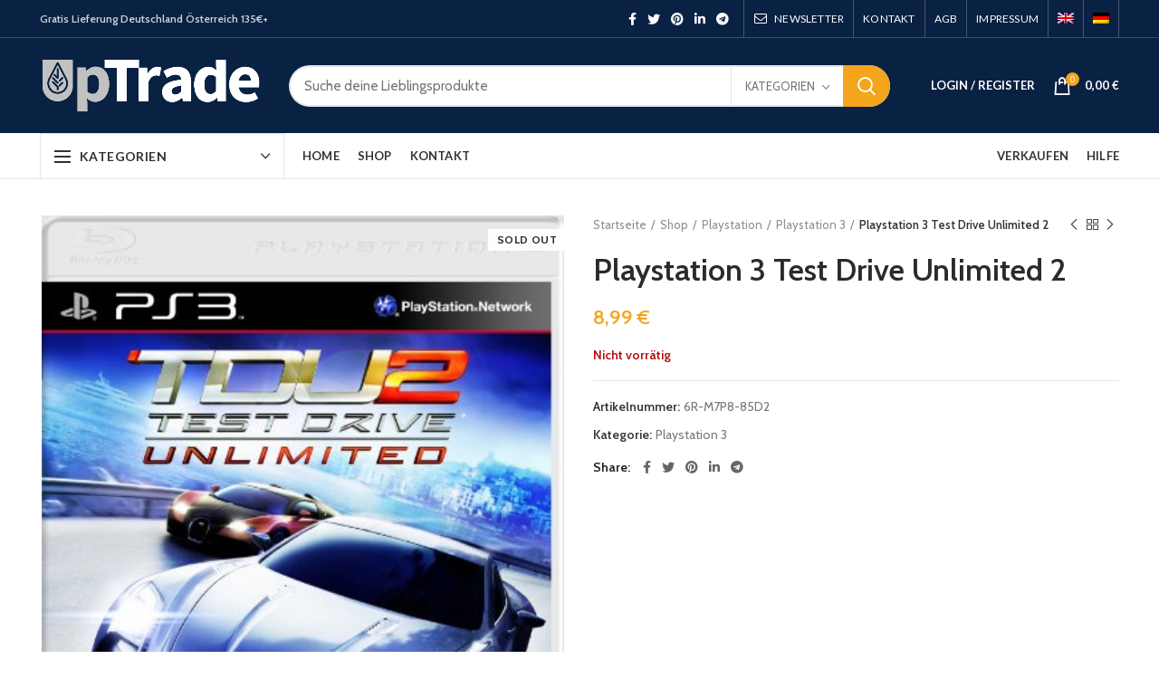

--- FILE ---
content_type: text/html; charset=UTF-8
request_url: https://uptrade.at/shop/test-drive-unlimited-2-software-pyramide-playstation-3-2/
body_size: 21910
content:
<!DOCTYPE html>
<html lang="de-DE" prefix="og: https://ogp.me/ns#">
<head><script></script>
	<meta charset="UTF-8">
	<meta name="viewport" content="width=device-width, initial-scale=1.0, maximum-scale=1.0, user-scalable=no">
	<link rel="profile" href="https://gmpg.org/xfn/11">
	<link rel="pingback" href="https://uptrade.at/xmlrpc.php">

	<link rel="alternate" hreflang="en" href="https://uptrade.at/shop/test-drive-unlimited-2-software-pyramide-playstation-3-2/?lang=en" />
<link rel="alternate" hreflang="de" href="https://uptrade.at/shop/test-drive-unlimited-2-software-pyramide-playstation-3-2/" />

<!-- Suchmaschinenoptimierung von Rank Math - https://s.rankmath.com/home -->
<title>Playstation 3 Test Drive Unlimited 2 - UpTrade</title>
<meta name="robots" content="follow, index, max-snippet:-1, max-video-preview:-1, max-image-preview:large"/>
<link rel="canonical" href="https://uptrade.at/shop/test-drive-unlimited-2-software-pyramide-playstation-3-2/" />
<meta property="og:locale" content="de_DE" />
<meta property="og:type" content="product" />
<meta property="og:title" content="Playstation 3 Test Drive Unlimited 2 - UpTrade" />
<meta property="og:url" content="https://uptrade.at/shop/test-drive-unlimited-2-software-pyramide-playstation-3-2/" />
<meta property="og:site_name" content="UpTrade" />
<meta property="og:updated_time" content="2021-12-27T15:55:45+00:00" />
<meta property="og:image" content="https://uptrade.at/wp-content/uploads/imported/Test-Drive-Unlimited-2-Software-Pyramide-PlayStation-3-B00AWQE45O.jpg" />
<meta property="og:image:secure_url" content="https://uptrade.at/wp-content/uploads/imported/Test-Drive-Unlimited-2-Software-Pyramide-PlayStation-3-B00AWQE45O.jpg" />
<meta property="og:image:width" content="393" />
<meta property="og:image:height" content="500" />
<meta property="og:image:alt" content="Test Drive Unlimited 2" />
<meta property="og:image:type" content="image/jpeg" />
<meta property="product:price:amount" content="8.99" />
<meta property="product:price:currency" content="EUR" />
<meta name="twitter:card" content="summary_large_image" />
<meta name="twitter:title" content="Playstation 3 Test Drive Unlimited 2 - UpTrade" />
<meta name="twitter:image" content="https://uptrade.at/wp-content/uploads/imported/Test-Drive-Unlimited-2-Software-Pyramide-PlayStation-3-B00AWQE45O.jpg" />
<script type="application/ld+json" class="rank-math-schema">{"@context":"https://schema.org","@graph":[{"@type":"Organization","@id":"https://uptrade.at/#organization","name":"UpTrade"},{"@type":"WebSite","@id":"https://uptrade.at/#website","url":"https://uptrade.at","name":"UpTrade","publisher":{"@id":"https://uptrade.at/#organization"},"inLanguage":"de-DE"},{"@type":"ImageObject","@id":"https://uptrade.at/wp-content/uploads/imported/Test-Drive-Unlimited-2-Software-Pyramide-PlayStation-3-B00AWQE45O.jpg","url":"https://uptrade.at/wp-content/uploads/imported/Test-Drive-Unlimited-2-Software-Pyramide-PlayStation-3-B00AWQE45O.jpg","width":"393","height":"500","inLanguage":"de-DE"},{"@type":"Person","@id":"https://uptrade.at/author/nima/","name":"Nima Asdaghi","url":"https://uptrade.at/author/nima/","image":{"@type":"ImageObject","@id":"https://secure.gravatar.com/avatar/5d61019764ff0e18961add61a2bfa053?s=96&amp;d=mm&amp;r=g","url":"https://secure.gravatar.com/avatar/5d61019764ff0e18961add61a2bfa053?s=96&amp;d=mm&amp;r=g","caption":"Nima Asdaghi","inLanguage":"de-DE"},"worksFor":{"@id":"https://uptrade.at/#organization"}},{"@type":"ItemPage","@id":"https://uptrade.at/shop/test-drive-unlimited-2-software-pyramide-playstation-3-2/#webpage","url":"https://uptrade.at/shop/test-drive-unlimited-2-software-pyramide-playstation-3-2/","name":"Playstation 3 Test Drive Unlimited 2 - UpTrade","datePublished":"2021-05-18T13:39:12+00:00","dateModified":"2021-12-27T15:55:45+00:00","author":{"@id":"https://uptrade.at/author/nima/"},"isPartOf":{"@id":"https://uptrade.at/#website"},"primaryImageOfPage":{"@id":"https://uptrade.at/wp-content/uploads/imported/Test-Drive-Unlimited-2-Software-Pyramide-PlayStation-3-B00AWQE45O.jpg"},"inLanguage":"de-DE"},{"@type":"Product","name":"Playstation 3 Test Drive Unlimited 2","sku":"6R-M7P8-85D2","category":"Playstation &gt; Playstation 3","mainEntityOfPage":{"@id":"https://uptrade.at/shop/test-drive-unlimited-2-software-pyramide-playstation-3-2/#webpage"},"weight":{"@type":"QuantitativeValue","unitCode":"LBR","value":"0.22"},"height":{"@type":"QuantitativeValue","unitCode":"INH","value":"0.59055"},"width":{"@type":"QuantitativeValue","unitCode":"INH","value":"5.35432"},"depth":{"@type":"QuantitativeValue","unitCode":"INH","value":"6.77164"},"offers":{"@type":"Offer","price":"8.99","priceCurrency":"EUR","availability":"https://schema.org/OutOfStock","itemCondition":"NewCondition","url":"https://uptrade.at/shop/test-drive-unlimited-2-software-pyramide-playstation-3-2/","seller":{"@type":"Organization","@id":"https://uptrade.at/","name":"UpTrade","url":"https://uptrade.at","logo":""},"priceSpecification":{"price":"8.99","priceCurrency":"EUR","valueAddedTaxIncluded":"true"}},"additionalProperty":[{"@type":"PropertyValue","name":"0","value":"Used - Very Good"}],"@id":"https://uptrade.at/shop/test-drive-unlimited-2-software-pyramide-playstation-3-2/#richSnippet","image":{"@id":"https://uptrade.at/wp-content/uploads/imported/Test-Drive-Unlimited-2-Software-Pyramide-PlayStation-3-B00AWQE45O.jpg"}}]}</script>
<!-- /Rank Math WordPress SEO Plugin -->

<link rel='dns-prefetch' href='//fonts.googleapis.com' />
<link rel='dns-prefetch' href='//s.w.org' />
<link rel="alternate" type="application/rss+xml" title="UpTrade &raquo; Feed" href="https://uptrade.at/feed/" />
<link rel="alternate" type="application/rss+xml" title="UpTrade &raquo; Kommentar-Feed" href="https://uptrade.at/comments/feed/" />
<link rel='stylesheet' id='wp-block-library-css'  href='https://uptrade.at/wp-includes/css/dist/block-library/style.min.css?ver=5.7.14' type='text/css' media='all' />
<link rel='stylesheet' id='wc-block-vendors-style-css'  href='https://uptrade.at/wp-content/plugins/woocommerce/packages/woocommerce-blocks/build/vendors-style.css?ver=4.7.2' type='text/css' media='all' />
<link rel='stylesheet' id='wc-block-style-css'  href='https://uptrade.at/wp-content/plugins/woocommerce/packages/woocommerce-blocks/build/style.css?ver=4.7.2' type='text/css' media='all' />
<style id='woocommerce-inline-inline-css' type='text/css'>
.woocommerce form .form-row .required { visibility: visible; }
</style>
<link rel='stylesheet' id='wpml-menu-item-0-css'  href='//uptrade.at/wp-content/plugins/sitepress-multilingual-cms/templates/language-switchers/menu-item/style.css?ver=1' type='text/css' media='all' />
<link rel='stylesheet' id='bootstrap-css'  href='https://uptrade.at/wp-content/themes/woodmart/css/bootstrap.min.css?ver=5.3.6' type='text/css' media='all' />
<link rel='stylesheet' id='woodmart-style-css'  href='https://uptrade.at/wp-content/themes/woodmart/css/style-elementor.min.css?ver=5.3.6' type='text/css' media='all' />
<link rel='stylesheet' id='elementor-icons-css'  href='https://uptrade.at/wp-content/plugins/elementor/assets/lib/eicons/css/elementor-icons.min.css?ver=5.11.0' type='text/css' media='all' />
<link rel='stylesheet' id='elementor-animations-css'  href='https://uptrade.at/wp-content/plugins/elementor/assets/lib/animations/animations.min.css?ver=3.2.2' type='text/css' media='all' />
<link rel='stylesheet' id='elementor-frontend-css'  href='https://uptrade.at/wp-content/plugins/elementor/assets/css/frontend.min.css?ver=3.2.2' type='text/css' media='all' />
<link rel='stylesheet' id='elementor-post-26-css'  href='https://uptrade.at/wp-content/uploads/elementor/css/post-26.css?ver=1619933689' type='text/css' media='all' />
<link rel='stylesheet' id='elementor-pro-css'  href='https://uptrade.at/wp-content/plugins/elementor-pro/assets/css/frontend.min.css?ver=3.0.10' type='text/css' media='all' />
<link rel='stylesheet' id='xts-style-header_374016-css'  href='https://uptrade.at/wp-content/uploads/2021/05/xts-header_374016-1619939857.css?ver=5.3.6' type='text/css' media='all' />
<link rel='stylesheet' id='xts-style-theme_settings_default-css'  href='https://uptrade.at/wp-content/uploads/2021/12/xts-theme_settings_default-1638947648.css?ver=5.3.6' type='text/css' media='all' />
<link rel='stylesheet' id='xts-google-fonts-css'  href='//fonts.googleapis.com/css?family=Cabin%3A400%2C500%2C600%2C700%2C400italic%2C500italic%2C600italic%2C700italic%7CLato%3A100%2C100italic%2C300%2C300italic%2C400%2C400italic%2C700%2C700italic%2C900%2C900italic&#038;ver=5.3.6' type='text/css' media='all' />
<link rel='stylesheet' id='google-fonts-1-css'  href='https://fonts.googleapis.com/css?family=Roboto%3A100%2C100italic%2C200%2C200italic%2C300%2C300italic%2C400%2C400italic%2C500%2C500italic%2C600%2C600italic%2C700%2C700italic%2C800%2C800italic%2C900%2C900italic%7CRoboto+Slab%3A100%2C100italic%2C200%2C200italic%2C300%2C300italic%2C400%2C400italic%2C500%2C500italic%2C600%2C600italic%2C700%2C700italic%2C800%2C800italic%2C900%2C900italic&#038;display=auto&#038;ver=5.7.14' type='text/css' media='all' />
<script type="text/template" id="tmpl-variation-template">
	<div class="woocommerce-variation-description">{{{ data.variation.variation_description }}}</div>
	<div class="woocommerce-variation-price">{{{ data.variation.price_html }}}</div>
	<div class="woocommerce-variation-availability">{{{ data.variation.availability_html }}}</div>
</script>
<script type="text/template" id="tmpl-unavailable-variation-template">
	<p>Dieses Produkt ist leider nicht verfügbar. Bitte wähle eine andere Kombination.</p>
</script>
<script type='text/javascript' src='https://uptrade.at/wp-includes/js/jquery/jquery.min.js?ver=3.5.1' id='jquery-core-js'></script>
<script type='text/javascript' src='https://uptrade.at/wp-includes/js/jquery/jquery-migrate.min.js?ver=3.3.2' id='jquery-migrate-js'></script>
<script type='text/javascript' src='https://uptrade.at/wp-content/themes/woodmart/js/device.min.js?ver=5.3.6' id='woodmart-device-js'></script>
<link rel="https://api.w.org/" href="https://uptrade.at/wp-json/" /><link rel="alternate" type="application/json" href="https://uptrade.at/wp-json/wp/v2/product/17826" /><link rel="EditURI" type="application/rsd+xml" title="RSD" href="https://uptrade.at/xmlrpc.php?rsd" />
<link rel="wlwmanifest" type="application/wlwmanifest+xml" href="https://uptrade.at/wp-includes/wlwmanifest.xml" /> 
<meta name="generator" content="WordPress 5.7.14" />
<link rel='shortlink' href='https://uptrade.at/?p=17826' />
<link rel="alternate" type="application/json+oembed" href="https://uptrade.at/wp-json/oembed/1.0/embed?url=https%3A%2F%2Fuptrade.at%2Fshop%2Ftest-drive-unlimited-2-software-pyramide-playstation-3-2%2F" />
<link rel="alternate" type="text/xml+oembed" href="https://uptrade.at/wp-json/oembed/1.0/embed?url=https%3A%2F%2Fuptrade.at%2Fshop%2Ftest-drive-unlimited-2-software-pyramide-playstation-3-2%2F&#038;format=xml" />
<meta name="generator" content="WPML ver:4.4.9 stt:1,3;" />
<meta name="theme-color" content="rgba(0,155,76,0.61)">	<noscript><style>.woocommerce-product-gallery{ opacity: 1 !important; }</style></noscript>
	<link rel="preconnect" href="//code.tidio.co"><link rel="icon" href="https://uptrade.at/wp-content/uploads/2021/02/favicon-1-100x100.png" sizes="32x32" />
<link rel="icon" href="https://uptrade.at/wp-content/uploads/2021/02/favicon-1.png" sizes="192x192" />
<link rel="apple-touch-icon" href="https://uptrade.at/wp-content/uploads/2021/02/favicon-1.png" />
<meta name="msapplication-TileImage" content="https://uptrade.at/wp-content/uploads/2021/02/favicon-1.png" />
		<style type="text/css" id="wp-custom-css">
			.includes_tax .woocommerce-Price-amount {
	
display: none;
}		</style>
		<style>		
		
		</style><script></script></head>

<body data-rsssl=1 class="product-template-default single single-product postid-17826 wp-custom-logo theme-woodmart woocommerce woocommerce-page woocommerce-no-js wrapper-full-width form-style-rounded form-border-width-2 woodmart-product-design-default categories-accordion-on woodmart-archive-shop woodmart-ajax-shop-on offcanvas-sidebar-mobile offcanvas-sidebar-tablet btns-default-rounded btns-default-dark btns-default-hover-dark btns-shop-rounded btns-shop-light btns-shop-hover-light btns-accent-rounded btns-accent-light btns-accent-hover-light elementor-default elementor-kit-26">

	
		
	<div class="website-wrapper">

		
			<!-- HEADER -->
							<header class="whb-header whb-sticky-shadow whb-scroll-slide whb-sticky-clone">
					<div class="whb-main-header">
	
<div class="whb-row whb-top-bar whb-not-sticky-row whb-with-bg whb-border-fullwidth whb-color-light whb-flex-flex-middle whb-hidden-mobile">
	<div class="container">
		<div class="whb-flex-row whb-top-bar-inner">
			<div class="whb-column whb-col-left whb-visible-lg">
	
<div class="whb-text-element reset-mb-10 "><strong>Gratis Lieferung Deutschland Österreich 135€+</strong></div>
</div>
<div class="whb-column whb-col-center whb-visible-lg whb-empty-column">
	</div>
<div class="whb-column whb-col-right whb-visible-lg">
	
			<div class="woodmart-social-icons text-center icons-design-default icons-size- color-scheme-light social-share social-form-circle">
									<a rel="nofollow" href="https://www.facebook.com/sharer/sharer.php?u=https://uptrade.at/shop/test-drive-unlimited-2-software-pyramide-playstation-3-2/" target="_blank" class=" woodmart-social-icon social-facebook">
						<i></i>
						<span class="woodmart-social-icon-name">Facebook</span>
					</a>
				
									<a rel="nofollow" href="https://twitter.com/share?url=https://uptrade.at/shop/test-drive-unlimited-2-software-pyramide-playstation-3-2/" target="_blank" class=" woodmart-social-icon social-twitter">
						<i></i>
						<span class="woodmart-social-icon-name">Twitter</span>
					</a>
				
				
				
				
									<a rel="nofollow" href="https://pinterest.com/pin/create/button/?url=https://uptrade.at/shop/test-drive-unlimited-2-software-pyramide-playstation-3-2/&media=https://uptrade.at/wp-content/uploads/imported/Test-Drive-Unlimited-2-Software-Pyramide-PlayStation-3-B00AWQE45O.jpg&description=Playstation+3+Test+Drive+Unlimited+2" target="_blank" class=" woodmart-social-icon social-pinterest">
						<i></i>
						<span class="woodmart-social-icon-name">Pinterest</span>
					</a>
				
				
									<a rel="nofollow" href="https://www.linkedin.com/shareArticle?mini=true&url=https://uptrade.at/shop/test-drive-unlimited-2-software-pyramide-playstation-3-2/" target="_blank" class=" woodmart-social-icon social-linkedin">
						<i></i>
						<span class="woodmart-social-icon-name">linkedin</span>
					</a>
				
				
				
				
				
				
				
				
				
				
								
								
				
									<a rel="nofollow" href="https://telegram.me/share/url?url=https://uptrade.at/shop/test-drive-unlimited-2-software-pyramide-playstation-3-2/" target="_blank" class=" woodmart-social-icon social-tg">
						<i></i>
						<span class="woodmart-social-icon-name">Telegram</span>
					</a>
								
				
			</div>

		<div class="whb-divider-element whb-divider-stretch "></div><div class="whb-navigation whb-secondary-menu site-navigation woodmart-navigation menu-right navigation-style-bordered" role="navigation">
	<div class="menu-top-bar-right-container"><ul id="menu-top-bar-right" class="menu"><li id="menu-item-403" class="woodmart-open-newsletter menu-item menu-item-type-custom menu-item-object-custom menu-item-403 item-level-0 menu-item-design-default menu-simple-dropdown item-event-hover"><a href="#" class="woodmart-nav-link"><i class="fa fa-envelope-o"></i><span class="nav-link-text">NEWSLETTER</span></a></li>
<li id="menu-item-13712" class="menu-item menu-item-type-post_type menu-item-object-page menu-item-13712 item-level-0 menu-item-design-default menu-simple-dropdown item-event-hover"><a href="https://uptrade.at/contact-us-4/" class="woodmart-nav-link"><span class="nav-link-text">KONTAKT</span></a></li>
<li id="menu-item-13713" class="menu-item menu-item-type-post_type menu-item-object-page menu-item-13713 item-level-0 menu-item-design-default menu-simple-dropdown item-event-hover"><a href="https://uptrade.at/agb/" class="woodmart-nav-link"><span class="nav-link-text">AGB</span></a></li>
<li id="menu-item-13714" class="menu-item menu-item-type-post_type menu-item-object-page menu-item-13714 item-level-0 menu-item-design-default menu-simple-dropdown item-event-hover"><a href="https://uptrade.at/impressum/" class="woodmart-nav-link"><span class="nav-link-text">Impressum</span></a></li>
<li id="menu-item-wpml-ls-46-en" class="menu-item wpml-ls-slot-46 wpml-ls-item wpml-ls-item-en wpml-ls-menu-item wpml-ls-first-item menu-item-type-wpml_ls_menu_item menu-item-object-wpml_ls_menu_item menu-item-wpml-ls-46-en item-level-0 menu-item-design-default menu-simple-dropdown item-event-hover"><a href="https://uptrade.at/shop/test-drive-unlimited-2-software-pyramide-playstation-3-2/?lang=en" class="woodmart-nav-link"><span class="nav-link-text"><img class="wpml-ls-flag" src="https://uptrade.at/wp-content/plugins/sitepress-multilingual-cms/res/flags/en.png" alt="Englisch"></span></a></li>
<li id="menu-item-wpml-ls-46-de" class="menu-item wpml-ls-slot-46 wpml-ls-item wpml-ls-item-de wpml-ls-current-language wpml-ls-menu-item wpml-ls-last-item menu-item-type-wpml_ls_menu_item menu-item-object-wpml_ls_menu_item menu-item-wpml-ls-46-de item-level-0 menu-item-design-default menu-simple-dropdown item-event-hover"><a href="https://uptrade.at/shop/test-drive-unlimited-2-software-pyramide-playstation-3-2/" class="woodmart-nav-link"><span class="nav-link-text"><img class="wpml-ls-flag" src="https://uptrade.at/wp-content/plugins/sitepress-multilingual-cms/res/flags/de.png" alt="Deutsch"></span></a></li>
</ul></div></div><!--END MAIN-NAV-->
<div class="whb-divider-element whb-divider-stretch "></div></div>
<div class="whb-column whb-col-mobile whb-hidden-lg whb-empty-column">
	</div>
		</div>
	</div>
</div>

<div class="whb-row whb-general-header whb-sticky-row whb-with-bg whb-without-border whb-color-light whb-flex-flex-middle">
	<div class="container">
		<div class="whb-flex-row whb-general-header-inner">
			<div class="whb-column whb-col-left whb-visible-lg">
	<div class="site-logo">
	<div class="woodmart-logo-wrap switch-logo-enable">
		<a href="https://uptrade.at/" class="woodmart-logo woodmart-main-logo" rel="home">
			<img src="https://uptrade.at/wp-content/uploads/2021/02/logo-white-2.png" alt="UpTrade" style="max-width: 245px;" />		</a>
								<a href="https://uptrade.at/" class="woodmart-logo woodmart-sticky-logo" rel="home">
				<img src="https://uptrade.at/wp-content/uploads/2021/02/logo-2.png" alt="UpTrade" style="max-width: 245px;" />			</a>
			</div>
</div>
</div>
<div class="whb-column whb-col-center whb-visible-lg">
	<div class="whb-space-element " style="width:10px;"></div>			<div class="woodmart-search-form">
								<form role="search" method="get" class="searchform  has-categories-dropdown search-style-with-bg woodmart-ajax-search" action="https://uptrade.at/"  data-thumbnail="1" data-price="1" data-post_type="product" data-count="20" data-sku="0" data-symbols_count="3">
					<input type="text" class="s" placeholder="Suche deine Lieblingsprodukte" value="" name="s" />
					<input type="hidden" name="post_type" value="product">
								<div class="search-by-category input-dropdown">
				<div class="input-dropdown-inner woodmart-scroll-content">
					<input type="hidden" name="product_cat" value="0">
					<a href="#" data-val="0">Kategorien</a>
					<div class="list-wrapper woodmart-scroll">
						<ul class="woodmart-scroll-content">
							<li style="display:none;"><a href="#" data-val="0">Kategorien</a></li>
								<li class="cat-item cat-item-746"><a class="pf-value" href="https://uptrade.at/product-category/amiga/" data-val="amiga" data-title="AMIGA" >AMIGA</a>
</li>
	<li class="cat-item cat-item-565"><a class="pf-value" href="https://uptrade.at/product-category/buecher/" data-val="buecher" data-title="Bücher" >Bücher</a>
</li>
	<li class="cat-item cat-item-27"><a class="pf-value" href="https://uptrade.at/product-category/cards/" data-val="cards" data-title="Cards" >Cards</a>
<ul class='children'>
	<li class="cat-item cat-item-653"><a class="pf-value" href="https://uptrade.at/product-category/cards/orica/" data-val="orica" data-title="Orica" >Orica</a>
</li>
	<li class="cat-item cat-item-126"><a class="pf-value" href="https://uptrade.at/product-category/cards/pokemon/" data-val="pokemon" data-title="Pokemon" >Pokemon</a>
	<ul class='children'>
	<li class="cat-item cat-item-482"><a class="pf-value" href="https://uptrade.at/product-category/cards/pokemon/booster/" data-val="booster" data-title="Booster" >Booster</a>
</li>
	<li class="cat-item cat-item-149"><a class="pf-value" href="https://uptrade.at/product-category/cards/pokemon/box-collection-sets/" data-val="box-collection-sets" data-title="Box Collection Sets" >Box Collection Sets</a>
</li>
	<li class="cat-item cat-item-654"><a class="pf-value" href="https://uptrade.at/product-category/cards/pokemon/dvds/" data-val="dvds" data-title="DVDs" >DVDs</a>
</li>
	<li class="cat-item cat-item-437"><a class="pf-value" href="https://uptrade.at/product-category/cards/pokemon/einzelkarten/" data-val="einzelkarten" data-title="Einzelkarten" >Einzelkarten</a>
</li>
	</ul>
</li>
</ul>
</li>
	<li class="cat-item cat-item-91"><a class="pf-value" href="https://uptrade.at/product-category/collector/" data-val="collector" data-title="Collector" >Collector</a>
<ul class='children'>
	<li class="cat-item cat-item-402"><a class="pf-value" href="https://uptrade.at/product-category/collector/steelbooks/" data-val="steelbooks" data-title="Steelbooks" >Steelbooks</a>
</li>
	<li class="cat-item cat-item-125"><a class="pf-value" href="https://uptrade.at/product-category/collector/ultrarare/" data-val="ultrarare" data-title="Ultrarare" >Ultrarare</a>
</li>
</ul>
</li>
	<li class="cat-item cat-item-742"><a class="pf-value" href="https://uptrade.at/product-category/disney-infinity/" data-val="disney-infinity" data-title="Disney Infinity" >Disney Infinity</a>
</li>
	<li class="cat-item cat-item-769"><a class="pf-value" href="https://uptrade.at/product-category/ds-3-ds/" data-val="ds-3-ds" data-title="DS / 3 DS" >DS / 3 DS</a>
</li>
	<li class="cat-item cat-item-755"><a class="pf-value" href="https://uptrade.at/product-category/einzelkarten-pokemon-2/" data-val="einzelkarten-pokemon-2" data-title="Einzelkarten" >Einzelkarten</a>
</li>
	<li class="cat-item cat-item-19"><a class="pf-value" href="https://uptrade.at/product-category/electronics/" data-val="electronics" data-title="Electronics" >Electronics</a>
<ul class='children'>
	<li class="cat-item cat-item-396"><a class="pf-value" href="https://uptrade.at/product-category/electronics/blu-rays/" data-val="blu-rays" data-title="Blu-rays" >Blu-rays</a>
</li>
	<li class="cat-item cat-item-395"><a class="pf-value" href="https://uptrade.at/product-category/electronics/dvd/" data-val="dvd" data-title="DVD" >DVD</a>
</li>
	<li class="cat-item cat-item-651"><a class="pf-value" href="https://uptrade.at/product-category/electronics/festplatten/" data-val="festplatten" data-title="Festplatten" >Festplatten</a>
</li>
	<li class="cat-item cat-item-650"><a class="pf-value" href="https://uptrade.at/product-category/electronics/handys/" data-val="handys" data-title="Handys" >Handys</a>
</li>
</ul>
</li>
	<li class="cat-item cat-item-26"><a class="pf-value" href="https://uptrade.at/product-category/lego/" data-val="lego" data-title="Lego" >Lego</a>
<ul class='children'>
	<li class="cat-item cat-item-122"><a class="pf-value" href="https://uptrade.at/product-category/lego/kiloware/" data-val="kiloware" data-title="Kiloware" >Kiloware</a>
</li>
	<li class="cat-item cat-item-121"><a class="pf-value" href="https://uptrade.at/product-category/lego/minifiguren/" data-val="minifiguren" data-title="Minifiguren" >Minifiguren</a>
</li>
	<li class="cat-item cat-item-425"><a class="pf-value" href="https://uptrade.at/product-category/lego/sets/" data-val="sets" data-title="Sets" >Sets</a>
</li>
</ul>
</li>
	<li class="cat-item cat-item-641"><a class="pf-value" href="https://uptrade.at/product-category/manga/" data-val="manga" data-title="Manga" >Manga</a>
<ul class='children'>
	<li class="cat-item cat-item-642"><a class="pf-value" href="https://uptrade.at/product-category/manga/anime-dvds/" data-val="anime-dvds" data-title="Anime-DVDs" >Anime-DVDs</a>
</li>
	<li class="cat-item cat-item-643"><a class="pf-value" href="https://uptrade.at/product-category/manga/manga-buecher/" data-val="manga-buecher" data-title="Manga-Bücher" >Manga-Bücher</a>
</li>
</ul>
</li>
	<li class="cat-item cat-item-477"><a class="pf-value" href="https://uptrade.at/product-category/merchandise/" data-val="merchandise" data-title="Merchandise" >Merchandise</a>
</li>
	<li class="cat-item cat-item-785"><a class="pf-value" href="https://uptrade.at/product-category/merchandise-figur/" data-val="merchandise-figur" data-title="Merchandise Figur" >Merchandise Figur</a>
</li>
	<li class="cat-item cat-item-86"><a class="pf-value" href="https://uptrade.at/product-category/nintendo/" data-val="nintendo" data-title="Nintendo" >Nintendo</a>
<ul class='children'>
	<li class="cat-item cat-item-131"><a class="pf-value" href="https://uptrade.at/product-category/nintendo/3ds/" data-val="3ds" data-title="3DS" >3DS</a>
</li>
	<li class="cat-item cat-item-99"><a class="pf-value" href="https://uptrade.at/product-category/nintendo/amiibo/" data-val="amiibo" data-title="Amiibo" >Amiibo</a>
</li>
	<li class="cat-item cat-item-130"><a class="pf-value" href="https://uptrade.at/product-category/nintendo/ds/" data-val="ds" data-title="DS" >DS</a>
</li>
	<li class="cat-item cat-item-568"><a class="pf-value" href="https://uptrade.at/product-category/nintendo/gameboy/" data-val="gameboy" data-title="Gameboy" >Gameboy</a>
</li>
	<li class="cat-item cat-item-95"><a class="pf-value" href="https://uptrade.at/product-category/nintendo/gamecube/" data-val="gamecube" data-title="Gamecube" >Gamecube</a>
</li>
	<li class="cat-item cat-item-569"><a class="pf-value" href="https://uptrade.at/product-category/nintendo/konsolen/" data-val="konsolen" data-title="Konsolen" >Konsolen</a>
</li>
	<li class="cat-item cat-item-94"><a class="pf-value" href="https://uptrade.at/product-category/nintendo/n64/" data-val="n64" data-title="N64" >N64</a>
</li>
	<li class="cat-item cat-item-92"><a class="pf-value" href="https://uptrade.at/product-category/nintendo/nes/" data-val="nes" data-title="Nes" >Nes</a>
</li>
	<li class="cat-item cat-item-93"><a class="pf-value" href="https://uptrade.at/product-category/nintendo/snes/" data-val="snes" data-title="Snes" >Snes</a>
</li>
	<li class="cat-item cat-item-100"><a class="pf-value" href="https://uptrade.at/product-category/nintendo/switch/" data-val="switch" data-title="Switch" >Switch</a>
</li>
	<li class="cat-item cat-item-96"><a class="pf-value" href="https://uptrade.at/product-category/nintendo/wii/" data-val="wii" data-title="Wii" >Wii</a>
</li>
	<li class="cat-item cat-item-97"><a class="pf-value" href="https://uptrade.at/product-category/nintendo/wii-u/" data-val="wii-u" data-title="Wii U" >Wii U</a>
</li>
	<li class="cat-item cat-item-98"><a class="pf-value" href="https://uptrade.at/product-category/nintendo/zubehoer/" data-val="zubehoer" data-title="Zubehör" >Zubehör</a>
</li>
</ul>
</li>
	<li class="cat-item cat-item-765"><a class="pf-value" href="https://uptrade.at/product-category/nintendo-64/" data-val="nintendo-64" data-title="Nintendo 64" >Nintendo 64</a>
</li>
	<li class="cat-item cat-item-757"><a class="pf-value" href="https://uptrade.at/product-category/nintendo-merchandise/" data-val="nintendo-merchandise" data-title="Nintendo-Merchandise" >Nintendo-Merchandise</a>
</li>
	<li class="cat-item cat-item-444"><a class="pf-value" href="https://uptrade.at/product-category/pc/" data-val="pc" data-title="PC" >PC</a>
<ul class='children'>
	<li class="cat-item cat-item-445"><a class="pf-value" href="https://uptrade.at/product-category/pc/spiele/" data-val="spiele" data-title="Spiele" >Spiele</a>
</li>
</ul>
</li>
	<li class="cat-item cat-item-87"><a class="pf-value" href="https://uptrade.at/product-category/playstation/" data-val="playstation" data-title="Playstation" >Playstation</a>
<ul class='children'>
	<li class="cat-item cat-item-570"><a class="pf-value" href="https://uptrade.at/product-category/playstation/konsolen-playstation/" data-val="konsolen-playstation" data-title="Konsolen" >Konsolen</a>
</li>
	<li class="cat-item cat-item-102"><a class="pf-value" href="https://uptrade.at/product-category/playstation/playstation-2/" data-val="playstation-2" data-title="Playstation 2" >Playstation 2</a>
</li>
	<li class="cat-item cat-item-103"><a class="pf-value" href="https://uptrade.at/product-category/playstation/playstation-3/" data-val="playstation-3" data-title="Playstation 3" >Playstation 3</a>
</li>
	<li class="cat-item cat-item-104"><a class="pf-value" href="https://uptrade.at/product-category/playstation/playstation-4/" data-val="playstation-4" data-title="Playstation 4" >Playstation 4</a>
</li>
	<li class="cat-item cat-item-105"><a class="pf-value" href="https://uptrade.at/product-category/playstation/playstation-5/" data-val="playstation-5" data-title="Playstation 5" >Playstation 5</a>
</li>
	<li class="cat-item cat-item-480"><a class="pf-value" href="https://uptrade.at/product-category/playstation/ps-merchandise/" data-val="ps-merchandise" data-title="Playstation-Merchandise" >Playstation-Merchandise</a>
</li>
	<li class="cat-item cat-item-107"><a class="pf-value" href="https://uptrade.at/product-category/playstation/psp/" data-val="psp" data-title="PS PSP" >PS PSP</a>
</li>
	<li class="cat-item cat-item-108"><a class="pf-value" href="https://uptrade.at/product-category/playstation/ps-vita/" data-val="ps-vita" data-title="PS Vita" >PS Vita</a>
</li>
</ul>
</li>
	<li class="cat-item cat-item-771"><a class="pf-value" href="https://uptrade.at/product-category/ps1/" data-val="ps1" data-title="PS1" >PS1</a>
</li>
	<li class="cat-item cat-item-772"><a class="pf-value" href="https://uptrade.at/product-category/ps2/" data-val="ps2" data-title="PS2" >PS2</a>
</li>
	<li class="cat-item cat-item-773"><a class="pf-value" href="https://uptrade.at/product-category/ps3/" data-val="ps3" data-title="PS3" >PS3</a>
</li>
	<li class="cat-item cat-item-774"><a class="pf-value" href="https://uptrade.at/product-category/ps4/" data-val="ps4" data-title="PS4" >PS4</a>
</li>
	<li class="cat-item cat-item-89"><a class="pf-value" href="https://uptrade.at/product-category/sega/" data-val="sega" data-title="Sega" >Sega</a>
<ul class='children'>
	<li class="cat-item cat-item-116"><a class="pf-value" href="https://uptrade.at/product-category/sega/dreamcast/" data-val="dreamcast" data-title="Dreamcast" >Dreamcast</a>
</li>
	<li class="cat-item cat-item-572"><a class="pf-value" href="https://uptrade.at/product-category/sega/konsolen-sega/" data-val="konsolen-sega" data-title="Konsolen" >Konsolen</a>
</li>
	<li class="cat-item cat-item-113"><a class="pf-value" href="https://uptrade.at/product-category/sega/master-system/" data-val="master-system" data-title="Master System" >Master System</a>
</li>
	<li class="cat-item cat-item-652"><a class="pf-value" href="https://uptrade.at/product-category/sega/mega-cd/" data-val="mega-cd" data-title="Mega CD" >Mega CD</a>
</li>
	<li class="cat-item cat-item-114"><a class="pf-value" href="https://uptrade.at/product-category/sega/mega-drive/" data-val="mega-drive" data-title="Mega Drive" >Mega Drive</a>
</li>
</ul>
</li>
	<li class="cat-item cat-item-775"><a class="pf-value" href="https://uptrade.at/product-category/sega-mega-drive/" data-val="sega-mega-drive" data-title="Sega Mega Drive" >Sega Mega Drive</a>
</li>
	<li class="cat-item cat-item-743"><a class="pf-value" href="https://uptrade.at/product-category/skylander/" data-val="skylander" data-title="Skylander" >Skylander</a>
</li>
	<li class="cat-item cat-item-666"><a class="pf-value" href="https://uptrade.at/product-category/sonstige/" data-val="sonstige" data-title="Sonstige" >Sonstige</a>
</li>
	<li class="cat-item cat-item-90"><a class="pf-value" href="https://uptrade.at/product-category/toys/" data-val="toys" data-title="Toys" >Toys</a>
<ul class='children'>
	<li class="cat-item cat-item-120"><a class="pf-value" href="https://uptrade.at/product-category/toys/indoor/" data-val="indoor" data-title="indoor" >indoor</a>
</li>
</ul>
</li>
	<li class="cat-item cat-item-355"><a class="pf-value" href="https://uptrade.at/product-category/uptrade/" data-val="uptrade" data-title="UpTrade" >UpTrade</a>
</li>
	<li class="cat-item cat-item-88"><a class="pf-value" href="https://uptrade.at/product-category/xbox/" data-val="xbox" data-title="XBOX" >XBOX</a>
<ul class='children'>
	<li class="cat-item cat-item-571"><a class="pf-value" href="https://uptrade.at/product-category/xbox/konsolen-xbox/" data-val="konsolen-xbox" data-title="Konsolen" >Konsolen</a>
</li>
	<li class="cat-item cat-item-110"><a class="pf-value" href="https://uptrade.at/product-category/xbox/xbox-360/" data-val="xbox-360" data-title="Xbox 360" >Xbox 360</a>
</li>
	<li class="cat-item cat-item-109"><a class="pf-value" href="https://uptrade.at/product-category/xbox/xbox-classic/" data-val="xbox-classic" data-title="Xbox Classic" >Xbox Classic</a>
</li>
	<li class="cat-item cat-item-111"><a class="pf-value" href="https://uptrade.at/product-category/xbox/xbox-one/" data-val="xbox-one" data-title="Xbox One" >Xbox One</a>
</li>
	<li class="cat-item cat-item-442"><a class="pf-value" href="https://uptrade.at/product-category/xbox/zubehoer-xbox/" data-val="zubehoer-xbox" data-title="Zubehör" >Zubehör</a>
</li>
</ul>
</li>
	<li class="cat-item cat-item-781"><a class="pf-value" href="https://uptrade.at/product-category/xbox-classic-2003/" data-val="xbox-classic-2003" data-title="XBOX CLASSIC 2003" >XBOX CLASSIC 2003</a>
</li>
	<li class="cat-item cat-item-770"><a class="pf-value" href="https://uptrade.at/product-category/zubehr/" data-val="zubehr" data-title="Zubehör" >Zubehör</a>
</li>
						</ul>
					</div>
				</div>
			</div>
								<button type="submit" class="searchsubmit">
						Search											</button>
				<input type='hidden' name='lang' value='de' /></form>
													<div class="search-results-wrapper"><div class="woodmart-scroll"><div class="woodmart-search-results woodmart-scroll-content"></div></div><div class="woodmart-search-loader wd-fill"></div></div>
							</div>
		<div class="whb-space-element " style="width:10px;"></div></div>
<div class="whb-column whb-col-right whb-visible-lg">
	<div class="whb-space-element " style="width:15px;"></div><div class="woodmart-header-links woodmart-navigation menu-simple-dropdown wd-tools-element item-event-hover  my-account-with-text login-side-opener">
			<a href="https://uptrade.at/my-account/" title="MEIN KONTO">
			<span class="wd-tools-icon">
							</span>
			<span class="wd-tools-text">
				Login / Register			</span>
		</a>
		
			</div>

<div class="woodmart-shopping-cart wd-tools-element woodmart-cart-design-2 woodmart-cart-alt cart-widget-opener">
	<a href="https://uptrade.at/cart/" title="EINKAUFSWAGEN">
		<span class="woodmart-cart-icon wd-tools-icon">
						
										<span class="woodmart-cart-number">0 <span>items</span></span>
							</span>
		<span class="woodmart-cart-totals wd-tools-text">
			
			<span class="subtotal-divider">/</span>
						<span class="woodmart-cart-subtotal"><span class="woocommerce-Price-amount amount"><bdi>0,00&nbsp;<span class="woocommerce-Price-currencySymbol">&euro;</span></bdi></span></span>
				</span>
	</a>
	</div>
</div>
<div class="whb-column whb-mobile-left whb-hidden-lg">
	<div class="woodmart-burger-icon wd-tools-element mobile-nav-icon whb-mobile-nav-icon wd-style-text">
	<a href="#">
					<span class="woodmart-burger wd-tools-icon"></span>
				<span class="woodmart-burger-label wd-tools-text">Menu</span>
	</a>
</div><!--END MOBILE-NAV-ICON--></div>
<div class="whb-column whb-mobile-center whb-hidden-lg">
	<div class="site-logo">
	<div class="woodmart-logo-wrap">
		<a href="https://uptrade.at/" class="woodmart-logo woodmart-main-logo" rel="home">
			<img src="https://uptrade.at/wp-content/uploads/2021/02/logo-2.png" alt="UpTrade" style="max-width: 179px;" />		</a>
			</div>
</div>
</div>
<div class="whb-column whb-mobile-right whb-hidden-lg">
	
<div class="woodmart-shopping-cart wd-tools-element woodmart-cart-design-5 woodmart-cart-alt cart-widget-opener">
	<a href="https://uptrade.at/cart/" title="EINKAUFSWAGEN">
		<span class="woodmart-cart-icon wd-tools-icon">
						
										<span class="woodmart-cart-number">0 <span>items</span></span>
							</span>
		<span class="woodmart-cart-totals wd-tools-text">
			
			<span class="subtotal-divider">/</span>
						<span class="woodmart-cart-subtotal"><span class="woocommerce-Price-amount amount"><bdi>0,00&nbsp;<span class="woocommerce-Price-currencySymbol">&euro;</span></bdi></span></span>
				</span>
	</a>
	</div>
</div>
		</div>
	</div>
</div>

<div class="whb-row whb-header-bottom whb-not-sticky-row whb-without-bg whb-border-fullwidth whb-color-dark whb-flex-flex-middle whb-hidden-mobile">
	<div class="container">
		<div class="whb-flex-row whb-header-bottom-inner">
			<div class="whb-column whb-col-left whb-visible-lg">
	
<div class="header-categories-nav show-on-hover whb-wjlcubfdmlq3d7jvmt23" role="navigation">
	<div class="header-categories-nav-wrap">
		<span class="menu-opener color-scheme-dark has-bg">
							<span class="woodmart-burger"></span>
			
			<span class="menu-open-label">
				Kategorien			</span>
			<span class="arrow-opener"></span>
		</span>
		<div class="categories-menu-dropdown vertical-navigation woodmart-navigation">
			<div class="menu-categories-container"><ul id="menu-categories" class="menu wd-cat-nav"><li id="menu-item-10140" class="menu-item menu-item-type-taxonomy menu-item-object-product_cat menu-item-10140 item-level-0 menu-item-design-sized menu-mega-dropdown item-event-hover dropdown-with-height"><a href="https://uptrade.at/product-category/nintendo/" class="woodmart-nav-link"><img src="https://uptrade.at/wp-content/uploads/2021/02/nintendo-switch.png" alt="Nintendo"  class="category-icon" /><span class="nav-link-text">Nintendo</span></a><style>.menu-item-10140.menu-item-design-sized > .sub-menu-dropdown {min-height: 10px; width: 835px; }</style></li>
<li id="menu-item-10180" class="menu-item menu-item-type-taxonomy menu-item-object-product_cat current-product-ancestor menu-item-10180 item-level-0 menu-item-design-default menu-simple-dropdown item-event-hover"><a href="https://uptrade.at/product-category/playstation/" class="woodmart-nav-link"><img src="https://uptrade.at/wp-content/uploads/2021/03/playstation.png" alt="Playstation"  class="category-icon" /><span class="nav-link-text">Playstation</span></a></li>
<li id="menu-item-10181" class="menu-item menu-item-type-taxonomy menu-item-object-product_cat menu-item-10181 item-level-0 menu-item-design-default menu-simple-dropdown item-event-hover"><a href="https://uptrade.at/product-category/xbox/" class="woodmart-nav-link"><img src="https://uptrade.at/wp-content/uploads/2021/03/xbox.png" alt="XBOX"  class="category-icon" /><span class="nav-link-text">XBOX</span></a></li>
<li id="menu-item-10182" class="menu-item menu-item-type-taxonomy menu-item-object-product_cat menu-item-10182 item-level-0 menu-item-design-default menu-simple-dropdown item-event-hover"><a href="https://uptrade.at/product-category/sega/" class="woodmart-nav-link"><img src="https://uptrade.at/wp-content/uploads/2021/03/sega.png" alt="Sega"  class="category-icon" /><span class="nav-link-text">Sega</span></a></li>
<li id="menu-item-10183" class="menu-item menu-item-type-taxonomy menu-item-object-product_cat menu-item-10183 item-level-0 menu-item-design-default menu-simple-dropdown item-event-hover"><a href="https://uptrade.at/product-category/toys/" class="woodmart-nav-link"><img src="https://uptrade.at/wp-content/uploads/2021/03/cubes.png" alt="Toys"  class="category-icon" /><span class="nav-link-text">Toys</span></a></li>
<li id="menu-item-374" class="menu-item menu-item-type-taxonomy menu-item-object-product_cat menu-item-374 item-level-0 menu-item-design-sized menu-mega-dropdown item-event-hover dropdown-with-height"><a href="https://uptrade.at/product-category/lego/" class="woodmart-nav-link"><img src="https://uptrade.at/wp-content/uploads/2021/02/brick.png" alt="Lego"  class="category-icon" /><span class="nav-link-text">Lego</span></a><style>.menu-item-374.menu-item-design-sized > .sub-menu-dropdown {min-height: 10px; width: 835px; }</style></li>
<li id="menu-item-10184" class="menu-item menu-item-type-taxonomy menu-item-object-product_cat menu-item-10184 item-level-0 menu-item-design-default menu-simple-dropdown item-event-hover"><a href="https://uptrade.at/product-category/collector/" class="woodmart-nav-link"><img src="https://uptrade.at/wp-content/uploads/2021/03/collect.png" alt="Collector"  class="category-icon" /><span class="nav-link-text">Collector</span></a></li>
<li id="menu-item-375" class="menu-item menu-item-type-taxonomy menu-item-object-product_cat menu-item-375 item-level-0 menu-item-design-sized menu-mega-dropdown item-event-hover dropdown-with-height"><a href="https://uptrade.at/product-category/cards/" class="woodmart-nav-link"><img src="https://uptrade.at/wp-content/uploads/2021/07/4767-200.png" alt="Cards"  class="category-icon" /><span class="nav-link-text">Cards</span></a><style>.menu-item-375.menu-item-design-sized > .sub-menu-dropdown {min-height: 10px; width: 835px; }</style></li>
<li id="menu-item-376" class="menu-item menu-item-type-taxonomy menu-item-object-product_cat menu-item-376 item-level-0 menu-item-design-sized menu-mega-dropdown item-event-hover dropdown-with-height"><a href="https://uptrade.at/product-category/electronics/" class="woodmart-nav-link"><img src="https://uptrade.at/wp-content/uploads/2021/02/responsive.png" alt="Electronics"  class="category-icon" /><span class="nav-link-text">Electronics</span></a><style>.menu-item-376.menu-item-design-sized > .sub-menu-dropdown {min-height: 10px; width: 835px; }</style></li>
<li id="menu-item-10185" class="menu-item menu-item-type-taxonomy menu-item-object-product_cat menu-item-10185 item-level-0 menu-item-design-default menu-simple-dropdown item-event-hover"><a href="https://uptrade.at/product-category/sale/" class="woodmart-nav-link"><img src="https://uptrade.at/wp-content/uploads/2021/03/discount.png" alt="Sale"  class="category-icon" /><span class="nav-link-text">Sale</span></a></li>
</ul></div>		</div>
	</div>
</div>
</div>
<div class="whb-column whb-col-center whb-visible-lg">
	<div class="whb-navigation whb-primary-menu main-nav site-navigation woodmart-navigation menu-left navigation-style-default" role="navigation">
	<div class="menu-main-navigation-container"><ul id="menu-main-navigation" class="menu"><li id="menu-item-9861" class="menu-item menu-item-type-post_type menu-item-object-page menu-item-home menu-item-9861 item-level-0 menu-item-design-default menu-simple-dropdown item-event-hover"><a href="https://uptrade.at/" class="woodmart-nav-link"><span class="nav-link-text">Home</span></a></li>
<li id="menu-item-406" class="menu-item menu-item-type-post_type menu-item-object-page current_page_parent menu-item-406 item-level-0 menu-item-design-full-width menu-mega-dropdown item-event-hover"><a href="https://uptrade.at/shop/" class="woodmart-nav-link"><span class="nav-link-text">Shop</span></a></li>
<li id="menu-item-9089" class="menu-item menu-item-type-post_type menu-item-object-page menu-item-9089 item-level-0 menu-item-design-default menu-simple-dropdown item-event-hover"><a href="https://uptrade.at/contact-us-4/" class="woodmart-nav-link"><span class="nav-link-text">Kontakt</span></a></li>
</ul></div></div><!--END MAIN-NAV-->
</div>
<div class="whb-column whb-col-right whb-visible-lg">
	<div class="whb-navigation whb-secondary-menu site-navigation woodmart-navigation menu-right navigation-style-default" role="navigation">
	<div class="menu-right-bar-container"><ul id="menu-right-bar" class="menu"><li id="menu-item-9946" class="menu-item menu-item-type-post_type menu-item-object-page menu-item-9946 item-level-0 menu-item-design-default menu-simple-dropdown item-event-hover"><a href="https://uptrade.at/verkaufen/" class="woodmart-nav-link"><span class="nav-link-text">VERKAUFEN</span></a></li>
<li id="menu-item-9939" class="menu-item menu-item-type-custom menu-item-object-custom menu-item-9939 item-level-0 menu-item-design-default menu-simple-dropdown item-event-hover"><a href="#" class="woodmart-nav-link"><span class="nav-link-text">Hilfe</span></a></li>
</ul></div></div><!--END MAIN-NAV-->
</div>
<div class="whb-column whb-col-mobile whb-hidden-lg whb-empty-column">
	</div>
		</div>
	</div>
</div>
</div>
				</header><!--END MAIN HEADER-->
			
								<div class="main-page-wrapper">
		
						
			
		<!-- MAIN CONTENT AREA -->
				<div class="container-fluid">
			<div class="row content-layout-wrapper align-items-start">
		
		<!-- Global site tag (gtag.js) - Google Analytics -->
<script async src="https://www.googletagmanager.com/gtag/js?id=G-X6NLJKTXP6"></script>
<script>
  window.dataLayer = window.dataLayer || [];
  function gtag(){dataLayer.push(arguments);}
  gtag('js', new Date());

  gtag('config', 'G-X6NLJKTXP6');
</script>
		
		

	<div class="site-content shop-content-area col-12 breadcrumbs-location-summary content-with-products" role="main">
	
		

<div class="container">
	</div>


<div id="product-17826" class="single-product-page single-product-content product-design-default tabs-location-standard tabs-type-tabs meta-location-add_to_cart reviews-location-tabs product-no-bg product type-product post-17826 status-publish first outofstock product_cat-playstation-3 has-post-thumbnail taxable shipping-taxable purchasable product-type-simple">

	<div class="container">

		<div class="woocommerce-notices-wrapper"></div>
		<div class="row product-image-summary-wrap">
			<div class="product-image-summary col-lg-12 col-12 col-md-12">
				<div class="row product-image-summary-inner">
					<div class="col-lg-6 col-12 col-md-6 product-images" >
						<div class="product-images-inner">
							<div class="product-labels labels-rectangular"><span class="out-of-stock product-label">Sold out</span></div><div class="woocommerce-product-gallery woocommerce-product-gallery--with-images woocommerce-product-gallery--with-images woocommerce-product-gallery--columns-4 images images row align-items-start thumbs-position-bottom image-action-none" style="opacity: 0; transition: opacity .25s ease-in-out;">
	<div class="col-12">

		<figure class="woocommerce-product-gallery__wrapper owl-items-lg-1 owl-items-md-1 owl-items-sm-1 owl-items-xs-1 owl-carousel">
			<div class="product-image-wrap"><figure data-thumb="https://uptrade.at/wp-content/uploads/imported/Test-Drive-Unlimited-2-Software-Pyramide-PlayStation-3-B00AWQE45O.jpg" class="woocommerce-product-gallery__image"><a data-elementor-open-lightbox="no" href="https://uptrade.at/wp-content/uploads/imported/Test-Drive-Unlimited-2-Software-Pyramide-PlayStation-3-B00AWQE45O.jpg"><img width="393" height="500" src="https://uptrade.at/wp-content/themes/woodmart/images/lazy.png" class="wp-post-image woodmart-lazy-load woodmart-lazy-fade wp-post-image" alt="" loading="lazy" title="Test-Drive-Unlimited-2-Software-Pyramide-PlayStation-3-B00AWQE45O" data-caption="" data-src="https://uptrade.at/wp-content/uploads/imported/Test-Drive-Unlimited-2-Software-Pyramide-PlayStation-3-B00AWQE45O.jpg" data-large_image="https://uptrade.at/wp-content/uploads/imported/Test-Drive-Unlimited-2-Software-Pyramide-PlayStation-3-B00AWQE45O.jpg" data-large_image_width="393" data-large_image_height="500" srcset="" sizes="(max-width: 393px) 100vw, 393px" data-wood-src="https://uptrade.at/wp-content/uploads/imported/Test-Drive-Unlimited-2-Software-Pyramide-PlayStation-3-B00AWQE45O.jpg" data-srcset="https://uptrade.at/wp-content/uploads/imported/Test-Drive-Unlimited-2-Software-Pyramide-PlayStation-3-B00AWQE45O.jpg 393w, https://uptrade.at/wp-content/uploads/imported/Test-Drive-Unlimited-2-Software-Pyramide-PlayStation-3-B00AWQE45O-236x300.jpg 236w" /></a></figure></div>		</figure>
					<div class="product-additional-galleries">
					</div>
			</div>

	</div>
						</div>
					</div>
										<div class="col-lg-6 col-12 col-md-6 summary entry-summary">
						<div class="summary-inner">
															<div class="single-breadcrumbs-wrapper">
									<div class="single-breadcrumbs">
																					<nav class="woocommerce-breadcrumb"><a href="https://uptrade.at" class="breadcrumb-link ">Startseite</a><a href="https://uptrade.at/shop/" class="breadcrumb-link ">Shop</a><a href="https://uptrade.at/product-category/playstation/" class="breadcrumb-link ">Playstation</a><a href="https://uptrade.at/product-category/playstation/playstation-3/" class="breadcrumb-link breadcrumb-link-last">Playstation 3</a><span class="breadcrumb-last"> Playstation 3 Test Drive Unlimited 2</span></nav>										
																								<div class="woodmart-products-nav">
								<div class="product-btn product-prev">
					<a href="https://uptrade.at/shop/third-party-minecraft-occasion-xbox-360-0885370611687-2/">Previous product<span class="product-btn-icon"></span></a>
					<div class="wrapper-short">
						<div class="product-short">
							<div class="product-short-image">
								<a href="https://uptrade.at/shop/third-party-minecraft-occasion-xbox-360-0885370611687-2/" class="product-thumb">
									<img width="353" height="500" src="https://uptrade.at/wp-content/themes/woodmart/images/lazy.png" class="attachment-woocommerce_thumbnail size-woocommerce_thumbnail woodmart-lazy-load woodmart-lazy-fade" alt="" loading="lazy" srcset="" sizes="(max-width: 353px) 100vw, 353px" data-wood-src="https://uptrade.at/wp-content/uploads/imported/Third-Party-Minecraft-Occasion-Xbox-360-0885370611687-B00CF1ZR9Q.jpg" data-srcset="https://uptrade.at/wp-content/uploads/imported/Third-Party-Minecraft-Occasion-Xbox-360-0885370611687-B00CF1ZR9Q.jpg 353w, https://uptrade.at/wp-content/uploads/imported/Third-Party-Minecraft-Occasion-Xbox-360-0885370611687-B00CF1ZR9Q-212x300.jpg 212w" />								</a>
							</div>
							<div class="product-short-description">
								<a href="https://uptrade.at/shop/third-party-minecraft-occasion-xbox-360-0885370611687-2/" class="product-title">
									XBOX 360 Minecraft								</a>
								<span class="price">
									<span class="woocommerce-Price-amount amount">29,99&nbsp;<span class="woocommerce-Price-currencySymbol">&euro;</span></span>								</span>
							</div>
						</div>
					</div>
				</div>
				
				<a href="https://uptrade.at/shop/" class="woodmart-back-btn">
					<span>
						Back to products					</span>
				</a>

								<div class="product-btn product-next">
					<a href="https://uptrade.at/shop/lego-star-wars-die-komplette-saga/">Next product<span class="product-btn-icon"></span></a>
					<div class="wrapper-short">
						<div class="product-short">
							<div class="product-short-image">
								<a href="https://uptrade.at/shop/lego-star-wars-die-komplette-saga/" class="product-thumb">
									<img width="431" height="500" src="https://uptrade.at/wp-content/themes/woodmart/images/lazy.png" class="attachment-woocommerce_thumbnail size-woocommerce_thumbnail woodmart-lazy-load woodmart-lazy-fade" alt="" loading="lazy" srcset="" sizes="(max-width: 431px) 100vw, 431px" data-wood-src="https://uptrade.at/wp-content/uploads/imported/Lego-Star-Wars-Die-komplette-Saga-B000VWRKY6.jpg" data-srcset="https://uptrade.at/wp-content/uploads/imported/Lego-Star-Wars-Die-komplette-Saga-B000VWRKY6.jpg 431w, https://uptrade.at/wp-content/uploads/imported/Lego-Star-Wars-Die-komplette-Saga-B000VWRKY6-259x300.jpg 259w" />								</a>
							</div>
							<div class="product-short-description">
								<a href="https://uptrade.at/shop/lego-star-wars-die-komplette-saga/" class="product-title">
									Playstation 3 Lego Star Wars - Die komplette Saga								</a>
								<span class="price">
									<span class="woocommerce-Price-amount amount">17,49&nbsp;<span class="woocommerce-Price-currencySymbol">&euro;</span></span>								</span>
							</div>
						</div>
					</div>
				</div>
							</div>
																					</div>
								</div>
							
							
<h1 itemprop="name" class="product_title entry-title">Playstation 3 Test Drive Unlimited 2</h1><p class="price"><span class="woocommerce-Price-amount amount"><bdi>8,99&nbsp;<span class="woocommerce-Price-currencySymbol">&euro;</span></bdi></span></p>
<p class="stock out-of-stock">Nicht vorrätig</p>
<div class="product_meta">

	
			
		<span class="sku_wrapper">Artikelnummer: <span class="sku">6R-M7P8-85D2</span></span>

	
	<span class="posted_in">Kategorie: <a href="https://uptrade.at/product-category/playstation/playstation-3/" rel="tag">Playstation 3</a></span>
	
	
</div>
							<div class="product-share">
					<span class="share-title">Share</span>
					
			<div class="woodmart-social-icons text-center icons-design-default icons-size-small color-scheme-dark social-share social-form-circle">
									<a rel="nofollow" href="https://www.facebook.com/sharer/sharer.php?u=https://uptrade.at/shop/test-drive-unlimited-2-software-pyramide-playstation-3-2/" target="_blank" class=" woodmart-social-icon social-facebook">
						<i></i>
						<span class="woodmart-social-icon-name">Facebook</span>
					</a>
				
									<a rel="nofollow" href="https://twitter.com/share?url=https://uptrade.at/shop/test-drive-unlimited-2-software-pyramide-playstation-3-2/" target="_blank" class=" woodmart-social-icon social-twitter">
						<i></i>
						<span class="woodmart-social-icon-name">Twitter</span>
					</a>
				
				
				
				
									<a rel="nofollow" href="https://pinterest.com/pin/create/button/?url=https://uptrade.at/shop/test-drive-unlimited-2-software-pyramide-playstation-3-2/&media=https://uptrade.at/wp-content/uploads/imported/Test-Drive-Unlimited-2-Software-Pyramide-PlayStation-3-B00AWQE45O.jpg&description=Playstation+3+Test+Drive+Unlimited+2" target="_blank" class=" woodmart-social-icon social-pinterest">
						<i></i>
						<span class="woodmart-social-icon-name">Pinterest</span>
					</a>
				
				
									<a rel="nofollow" href="https://www.linkedin.com/shareArticle?mini=true&url=https://uptrade.at/shop/test-drive-unlimited-2-software-pyramide-playstation-3-2/" target="_blank" class=" woodmart-social-icon social-linkedin">
						<i></i>
						<span class="woodmart-social-icon-name">linkedin</span>
					</a>
				
				
				
				
				
				
				
				
				
				
								
								
				
									<a rel="nofollow" href="https://telegram.me/share/url?url=https://uptrade.at/shop/test-drive-unlimited-2-software-pyramide-playstation-3-2/" target="_blank" class=" woodmart-social-icon social-tg">
						<i></i>
						<span class="woodmart-social-icon-name">Telegram</span>
					</a>
								
				
			</div>

						</div>
											</div>
					</div>
				</div><!-- .summary -->
			</div>

			
		</div>
		
		
	</div>

			<div class="product-tabs-wrapper">
			<div class="container">
				<div class="row">
					<div class="col-12 poduct-tabs-inner">
						
	<div class="woocommerce-tabs wc-tabs-wrapper tabs-layout-tabs">
		<ul class="tabs wc-tabs">
							<li class="additional_information_tab active">
					<a href="#tab-additional_information">Zusätzliche Information</a>
				</li>
									</ul>
					<div class="woodmart-tab-wrapper">
				<a href="#tab-additional_information" class="woodmart-accordion-title tab-title-additional_information active">Zusätzliche Information</a>
				<div class="woocommerce-Tabs-panel woocommerce-Tabs-panel--additional_information panel entry-content wc-tab" id="tab-additional_information">
					<div class="wc-tab-inner 
										">
						<div class="">
							

<table class="woocommerce-product-attributes shop_attributes">
			<tr class="woocommerce-product-attributes-item woocommerce-product-attributes-item--weight">
			<th class="woocommerce-product-attributes-item__label">Gewicht</th>
			<td class="woocommerce-product-attributes-item__value">0.22 lbs</td>
		</tr>
			<tr class="woocommerce-product-attributes-item woocommerce-product-attributes-item--dimensions">
			<th class="woocommerce-product-attributes-item__label">Größe</th>
			<td class="woocommerce-product-attributes-item__value">6.77164 &times; 5.35432 &times; 0.59055 in</td>
		</tr>
			<tr class="woocommerce-product-attributes-item woocommerce-product-attributes-item--attribute_condition">
			<th class="woocommerce-product-attributes-item__label">Condition</th>
			<td class="woocommerce-product-attributes-item__value"><p>Used &#8211; Very Good</p>
</td>
		</tr>
	</table>
						</div>
					</div>
				</div>
			</div>
								</div>

					</div>
				</div>	
			</div>
		</div>
	
	
	<div class="container related-and-upsells">
	<div class="related-products">
		
				<h3 class="title slider-title">Ähnliche Produkte</h3>
				
					<div id="carousel-850"
				 class="woodmart-carousel-container  slider-type-product woodmart-carousel-spacing-20" data-owl-carousel data-desktop="4" data-tablet_landscape="4" data-tablet="3" data-mobile="2">
								<div class="owl-carousel owl-items-lg-4 owl-items-md-4 owl-items-sm-3 owl-items-xs-2">
					
							<div class="slide-product owl-carousel-item">
			
											<div class="product-grid-item product product-no-swatches woodmart-hover-base product-in-carousel type-product post-11307 status-publish last instock product_cat-playstation-3 product_tag-playstation-3 has-post-thumbnail taxable shipping-taxable purchasable product-type-simple" data-loop="1" data-id="11307">

	
<div class="product-wrapper">
	<div class="content-product-imagin"></div>
	<div class="product-element-top">
		<a href="https://uptrade.at/shop/ps3-gran-turismo-6-anniversary-edit/" class="product-image-link">
			<img width="397" height="500" src="https://uptrade.at/wp-content/themes/woodmart/images/lazy.png" class="attachment-woocommerce_thumbnail size-woocommerce_thumbnail woodmart-lazy-load woodmart-lazy-fade" alt="" loading="lazy" srcset="" sizes="(max-width: 397px) 100vw, 397px" data-wood-src="https://uptrade.at/wp-content/uploads/imported/PS3-GRAN-TURISMO-6-ANNIVERSARY-EDIT-B00DTH8CW4.jpg" data-srcset="https://uptrade.at/wp-content/uploads/imported/PS3-GRAN-TURISMO-6-ANNIVERSARY-EDIT-B00DTH8CW4.jpg 397w, https://uptrade.at/wp-content/uploads/imported/PS3-GRAN-TURISMO-6-ANNIVERSARY-EDIT-B00DTH8CW4-238x300.jpg 238w" />		</a>
				<div class="wrapp-swatches"></div>
					<div class="quick-shop-wrapper">
				<div class="quick-shop-close wd-cross-button wd-size-s wd-with-text-left"><span>Close</span></div>
				<div class="quick-shop-form">
				</div>
			</div>
			</div>

	<div class="product-information">
		<h3 class="product-title"><a href="https://uptrade.at/shop/ps3-gran-turismo-6-anniversary-edit/">Playstation 3 Gran Turismo 6 ANNIVERSARY Edition</a></h3>				<div class="product-rating-price">
			<div class="wrapp-product-price">
				
	<span class="price"><span class="woocommerce-Price-amount amount"><bdi>49,99&nbsp;<span class="woocommerce-Price-currencySymbol">&euro;</span></bdi></span></span>
			</div>
		</div>
		<div class="fade-in-block">
			<div class="hover-content woodmart-more-desc">
				<div class="hover-content-inner woodmart-more-desc-inner">
									</div>
			</div>
			<div class=" woodmart-buttons wd-pos-r-t">
				<div class="wrap-wishlist-button"></div>
				<div class="woodmart-add-btn wd-action-btn wd-add-cart-btn wd-style-icon"><a href="?add-to-cart=11307" data-quantity="1" class="button product_type_simple add_to_cart_button ajax_add_to_cart add-to-cart-loop" data-product_id="11307" data-product_sku="UW-XY37-LGG5" aria-label="„Playstation 3 Gran Turismo 6 ANNIVERSARY Edition“ zu deinem Warenkorb hinzufügen" rel="nofollow"><span>In den Warenkorb</span></a></div>
				<div class="wrap-quickview-button">			<div class="quick-view wd-action-btn wd-quick-view-btn wd-style-icon">
				<a 
					href="https://uptrade.at/shop/ps3-gran-turismo-6-anniversary-edit/" 
					class="open-quick-view quick-view-button"
					data-id="11307">Quick view</a>
			</div>
		</div>
			</div>
						
					</div>
	</div>
</div>

</div>	
					
		</div>
				<div class="slide-product owl-carousel-item">
			
											<div class="product-grid-item product product-no-swatches woodmart-hover-base product-in-carousel type-product post-11761 status-publish first instock product_cat-playstation-3 product_tag-playstation-3 has-post-thumbnail taxable shipping-taxable purchasable product-type-simple" data-loop="2" data-id="11761">

	
<div class="product-wrapper">
	<div class="content-product-imagin"></div>
	<div class="product-element-top">
		<a href="https://uptrade.at/shop/beyond-two-souls-ps3/" class="product-image-link">
			<img width="413" height="500" src="https://uptrade.at/wp-content/themes/woodmart/images/lazy.png" class="attachment-woocommerce_thumbnail size-woocommerce_thumbnail woodmart-lazy-load woodmart-lazy-fade" alt="" loading="lazy" srcset="" sizes="(max-width: 413px) 100vw, 413px" data-wood-src="https://uptrade.at/wp-content/uploads/imported/Beyond-Two-Souls-PS3-B00JUQCAJ4.jpg" data-srcset="https://uptrade.at/wp-content/uploads/imported/Beyond-Two-Souls-PS3-B00JUQCAJ4.jpg 413w, https://uptrade.at/wp-content/uploads/imported/Beyond-Two-Souls-PS3-B00JUQCAJ4-248x300.jpg 248w" />		</a>
				<div class="wrapp-swatches"></div>
					<div class="quick-shop-wrapper">
				<div class="quick-shop-close wd-cross-button wd-size-s wd-with-text-left"><span>Close</span></div>
				<div class="quick-shop-form">
				</div>
			</div>
			</div>

	<div class="product-information">
		<h3 class="product-title"><a href="https://uptrade.at/shop/beyond-two-souls-ps3/">Playstation 3 Beyond Two Souls</a></h3>				<div class="product-rating-price">
			<div class="wrapp-product-price">
				
	<span class="price"><span class="woocommerce-Price-amount amount"><bdi>9,99&nbsp;<span class="woocommerce-Price-currencySymbol">&euro;</span></bdi></span></span>
			</div>
		</div>
		<div class="fade-in-block">
			<div class="hover-content woodmart-more-desc">
				<div class="hover-content-inner woodmart-more-desc-inner">
					Item Condition: Used Good. USK Version				</div>
			</div>
			<div class=" woodmart-buttons wd-pos-r-t">
				<div class="wrap-wishlist-button"></div>
				<div class="woodmart-add-btn wd-action-btn wd-add-cart-btn wd-style-icon"><a href="?add-to-cart=11761" data-quantity="1" class="button product_type_simple add_to_cart_button ajax_add_to_cart add-to-cart-loop" data-product_id="11761" data-product_sku="M9-04VZ-Z74R" aria-label="„Playstation 3 Beyond Two Souls“ zu deinem Warenkorb hinzufügen" rel="nofollow"><span>In den Warenkorb</span></a></div>
				<div class="wrap-quickview-button">			<div class="quick-view wd-action-btn wd-quick-view-btn wd-style-icon">
				<a 
					href="https://uptrade.at/shop/beyond-two-souls-ps3/" 
					class="open-quick-view quick-view-button"
					data-id="11761">Quick view</a>
			</div>
		</div>
			</div>
						
					</div>
	</div>
</div>

</div>	
					
		</div>
				<div class="slide-product owl-carousel-item">
			
											<div class="product-grid-item product product-no-swatches woodmart-hover-base product-in-carousel type-product post-11984 status-publish last instock product_cat-playstation-3 product_tag-playstation-3 has-post-thumbnail taxable shipping-taxable purchasable product-type-simple" data-loop="3" data-id="11984">

	
<div class="product-wrapper">
	<div class="content-product-imagin"></div>
	<div class="product-element-top">
		<a href="https://uptrade.at/shop/start-the-party-save-the-world-uk-ps3/" class="product-image-link">
			<img width="361" height="500" src="https://uptrade.at/wp-content/themes/woodmart/images/lazy.png" class="attachment-woocommerce_thumbnail size-woocommerce_thumbnail woodmart-lazy-load woodmart-lazy-fade" alt="" loading="lazy" srcset="" sizes="(max-width: 361px) 100vw, 361px" data-wood-src="https://uptrade.at/wp-content/uploads/imported/Start-the-Party-Save-the-World-UK-PS3-B005LAL454.jpg" data-srcset="https://uptrade.at/wp-content/uploads/imported/Start-the-Party-Save-the-World-UK-PS3-B005LAL454.jpg 361w, https://uptrade.at/wp-content/uploads/imported/Start-the-Party-Save-the-World-UK-PS3-B005LAL454-217x300.jpg 217w" />		</a>
				<div class="wrapp-swatches"></div>
					<div class="quick-shop-wrapper">
				<div class="quick-shop-close wd-cross-button wd-size-s wd-with-text-left"><span>Close</span></div>
				<div class="quick-shop-form">
				</div>
			</div>
			</div>

	<div class="product-information">
		<h3 class="product-title"><a href="https://uptrade.at/shop/start-the-party-save-the-world-uk-ps3/">Playstation 3 Start the Party Save the World</a></h3>				<div class="product-rating-price">
			<div class="wrapp-product-price">
				
	<span class="price"><span class="woocommerce-Price-amount amount"><bdi>19,99&nbsp;<span class="woocommerce-Price-currencySymbol">&euro;</span></bdi></span></span>
			</div>
		</div>
		<div class="fade-in-block">
			<div class="hover-content woodmart-more-desc">
				<div class="hover-content-inner woodmart-more-desc-inner">
					Item Condition: Used Very Good. Das Spiel befindet sich in einem sehr guten Zustand und wird mit Hülle + Anleitung				</div>
			</div>
			<div class=" woodmart-buttons wd-pos-r-t">
				<div class="wrap-wishlist-button"></div>
				<div class="woodmart-add-btn wd-action-btn wd-add-cart-btn wd-style-icon"><a href="?add-to-cart=11984" data-quantity="1" class="button product_type_simple add_to_cart_button ajax_add_to_cart add-to-cart-loop" data-product_id="11984" data-product_sku="I1-M2WR-UMFN" aria-label="„Playstation 3 Start the Party Save the World“ zu deinem Warenkorb hinzufügen" rel="nofollow"><span>In den Warenkorb</span></a></div>
				<div class="wrap-quickview-button">			<div class="quick-view wd-action-btn wd-quick-view-btn wd-style-icon">
				<a 
					href="https://uptrade.at/shop/start-the-party-save-the-world-uk-ps3/" 
					class="open-quick-view quick-view-button"
					data-id="11984">Quick view</a>
			</div>
		</div>
			</div>
						
					</div>
	</div>
</div>

</div>	
					
		</div>
				<div class="slide-product owl-carousel-item">
			
											<div class="product-grid-item wd-with-labels product product-no-swatches woodmart-hover-base product-in-carousel type-product post-17163 status-publish first outofstock product_cat-playstation-3 has-post-thumbnail taxable shipping-taxable purchasable product-type-simple" data-loop="4" data-id="17163">

	
<div class="product-wrapper">
	<div class="content-product-imagin"></div>
	<div class="product-element-top">
		<a href="https://uptrade.at/shop/ps3-harry-potter-und-der-halbblutprinz-pal-ita-multilanguage/" class="product-image-link">
			<div class="product-labels labels-rectangular"><span class="out-of-stock product-label">Sold out</span></div><img width="435" height="500" src="https://uptrade.at/wp-content/themes/woodmart/images/lazy.png" class="attachment-woocommerce_thumbnail size-woocommerce_thumbnail woodmart-lazy-load woodmart-lazy-fade" alt="" loading="lazy" srcset="" sizes="(max-width: 435px) 100vw, 435px" data-wood-src="https://uptrade.at/wp-content/uploads/imported/PS3-Harry-Potter-und-der-Halbblutprinz-PAL-ITA-MULTILANGUAGE-B0044BC6CG.jpg" data-srcset="https://uptrade.at/wp-content/uploads/imported/PS3-Harry-Potter-und-der-Halbblutprinz-PAL-ITA-MULTILANGUAGE-B0044BC6CG.jpg 435w, https://uptrade.at/wp-content/uploads/imported/PS3-Harry-Potter-und-der-Halbblutprinz-PAL-ITA-MULTILANGUAGE-B0044BC6CG-261x300.jpg 261w" />		</a>
				<div class="wrapp-swatches"></div>
					<div class="quick-shop-wrapper">
				<div class="quick-shop-close wd-cross-button wd-size-s wd-with-text-left"><span>Close</span></div>
				<div class="quick-shop-form">
				</div>
			</div>
			</div>

	<div class="product-information">
		<h3 class="product-title"><a href="https://uptrade.at/shop/ps3-harry-potter-und-der-halbblutprinz-pal-ita-multilanguage/">Playstation 3 Harry Potter und der Halbblutprinz</a></h3>				<div class="product-rating-price">
			<div class="wrapp-product-price">
				
	<span class="price"><span class="woocommerce-Price-amount amount"><bdi>59,99&nbsp;<span class="woocommerce-Price-currencySymbol">&euro;</span></bdi></span></span>
			</div>
		</div>
		<div class="fade-in-block">
			<div class="hover-content woodmart-more-desc">
				<div class="hover-content-inner woodmart-more-desc-inner">
									</div>
			</div>
			<div class=" woodmart-buttons wd-pos-r-t">
				<div class="wrap-wishlist-button"></div>
				<div class="woodmart-add-btn wd-action-btn wd-add-cart-btn wd-style-icon"><a href="https://uptrade.at/shop/ps3-harry-potter-und-der-halbblutprinz-pal-ita-multilanguage/" data-quantity="1" class="button product_type_simple add-to-cart-loop" data-product_id="17163" data-product_sku="WE-Y7DM-0OL4" aria-label="Lese mehr über &#8222;Playstation 3 Harry Potter und der Halbblutprinz&#8220;" rel="nofollow"><span>Weiterlesen</span></a></div>
				<div class="wrap-quickview-button">			<div class="quick-view wd-action-btn wd-quick-view-btn wd-style-icon">
				<a 
					href="https://uptrade.at/shop/ps3-harry-potter-und-der-halbblutprinz-pal-ita-multilanguage/" 
					class="open-quick-view quick-view-button"
					data-id="17163">Quick view</a>
			</div>
		</div>
			</div>
						
					</div>
	</div>
</div>

</div>	
					
		</div>
				<div class="slide-product owl-carousel-item">
			
											<div class="product-grid-item wd-with-labels product product-no-swatches woodmart-hover-base product-in-carousel type-product post-12087 status-publish last outofstock product_cat-playstation-3 product_tag-dragonball product_tag-playstation-3 has-post-thumbnail taxable shipping-taxable purchasable product-type-simple" data-loop="5" data-id="12087">

	
<div class="product-wrapper">
	<div class="content-product-imagin"></div>
	<div class="product-element-top">
		<a href="https://uptrade.at/shop/dragonball-z-budokai-hd-collection-playstation-3/" class="product-image-link">
			<div class="product-labels labels-rectangular"><span class="out-of-stock product-label">Sold out</span></div><img width="433" height="500" src="https://uptrade.at/wp-content/themes/woodmart/images/lazy.png" class="attachment-woocommerce_thumbnail size-woocommerce_thumbnail woodmart-lazy-load woodmart-lazy-fade" alt="" loading="lazy" srcset="" sizes="(max-width: 433px) 100vw, 433px" data-wood-src="https://uptrade.at/wp-content/uploads/imported/Dragonball-Z-Budokai-HD-Collection-PlayStation-3-B008J19KG2.jpg" data-srcset="https://uptrade.at/wp-content/uploads/imported/Dragonball-Z-Budokai-HD-Collection-PlayStation-3-B008J19KG2.jpg 433w, https://uptrade.at/wp-content/uploads/imported/Dragonball-Z-Budokai-HD-Collection-PlayStation-3-B008J19KG2-260x300.jpg 260w" />		</a>
				<div class="wrapp-swatches"></div>
					<div class="quick-shop-wrapper">
				<div class="quick-shop-close wd-cross-button wd-size-s wd-with-text-left"><span>Close</span></div>
				<div class="quick-shop-form">
				</div>
			</div>
			</div>

	<div class="product-information">
		<h3 class="product-title"><a href="https://uptrade.at/shop/dragonball-z-budokai-hd-collection-playstation-3/">Playstation 3 Dragonball Z: Budokai &#8211; HD Collection</a></h3>				<div class="product-rating-price">
			<div class="wrapp-product-price">
				
	<span class="price"><span class="woocommerce-Price-amount amount"><bdi>34,99&nbsp;<span class="woocommerce-Price-currencySymbol">&euro;</span></bdi></span></span>
			</div>
		</div>
		<div class="fade-in-block">
			<div class="hover-content woodmart-more-desc">
				<div class="hover-content-inner woodmart-more-desc-inner">
									</div>
			</div>
			<div class=" woodmart-buttons wd-pos-r-t">
				<div class="wrap-wishlist-button"></div>
				<div class="woodmart-add-btn wd-action-btn wd-add-cart-btn wd-style-icon"><a href="https://uptrade.at/shop/dragonball-z-budokai-hd-collection-playstation-3/" data-quantity="1" class="button product_type_simple add-to-cart-loop" data-product_id="12087" data-product_sku="G1-7L13-3RNF" aria-label="Lese mehr über &#8222;Playstation 3 Dragonball Z: Budokai - HD Collection&#8220;" rel="nofollow"><span>Weiterlesen</span></a></div>
				<div class="wrap-quickview-button">			<div class="quick-view wd-action-btn wd-quick-view-btn wd-style-icon">
				<a 
					href="https://uptrade.at/shop/dragonball-z-budokai-hd-collection-playstation-3/" 
					class="open-quick-view quick-view-button"
					data-id="12087">Quick view</a>
			</div>
		</div>
			</div>
						
					</div>
	</div>
</div>

</div>	
					
		</div>
				<div class="slide-product owl-carousel-item">
			
											<div class="product-grid-item wd-with-labels product product-no-swatches woodmart-hover-base product-in-carousel type-product post-11623 status-publish first outofstock product_cat-playstation-3 product_tag-playstation-3 has-post-thumbnail taxable shipping-taxable purchasable product-type-simple" data-loop="6" data-id="11623">

	
<div class="product-wrapper">
	<div class="content-product-imagin"></div>
	<div class="product-element-top">
		<a href="https://uptrade.at/shop/playstation-3-ps3-singstar-pop-edition-2-wireless-mikrofone/" class="product-image-link">
			<div class="product-labels labels-rectangular"><span class="out-of-stock product-label">Sold out</span></div><img width="500" height="500" src="https://uptrade.at/wp-content/themes/woodmart/images/lazy.png" class="attachment-woocommerce_thumbnail size-woocommerce_thumbnail woodmart-lazy-load woodmart-lazy-fade" alt="" loading="lazy" srcset="" sizes="(max-width: 500px) 100vw, 500px" data-wood-src="https://uptrade.at/wp-content/uploads/imported/Playstation-3-PS3-SingStar-POP-Edition-2-Wireless-Mikrofone-B004HPH5GQ.jpg" data-srcset="https://uptrade.at/wp-content/uploads/imported/Playstation-3-PS3-SingStar-POP-Edition-2-Wireless-Mikrofone-B004HPH5GQ.jpg 500w, https://uptrade.at/wp-content/uploads/imported/Playstation-3-PS3-SingStar-POP-Edition-2-Wireless-Mikrofone-B004HPH5GQ-300x300.jpg 300w, https://uptrade.at/wp-content/uploads/imported/Playstation-3-PS3-SingStar-POP-Edition-2-Wireless-Mikrofone-B004HPH5GQ-150x150.jpg 150w, https://uptrade.at/wp-content/uploads/imported/Playstation-3-PS3-SingStar-POP-Edition-2-Wireless-Mikrofone-B004HPH5GQ-100x100.jpg 100w" />		</a>
				<div class="wrapp-swatches"></div>
					<div class="quick-shop-wrapper">
				<div class="quick-shop-close wd-cross-button wd-size-s wd-with-text-left"><span>Close</span></div>
				<div class="quick-shop-form">
				</div>
			</div>
			</div>

	<div class="product-information">
		<h3 class="product-title"><a href="https://uptrade.at/shop/playstation-3-ps3-singstar-pop-edition-2-wireless-mikrofone/">Playstation 3 PS3 SingStar POP Edition + 2 Wireless Mikrofone</a></h3>				<div class="product-rating-price">
			<div class="wrapp-product-price">
				
	<span class="price"><span class="woocommerce-Price-amount amount"><bdi>92,49&nbsp;<span class="woocommerce-Price-currencySymbol">&euro;</span></bdi></span></span>
			</div>
		</div>
		<div class="fade-in-block">
			<div class="hover-content woodmart-more-desc">
				<div class="hover-content-inner woodmart-more-desc-inner">
					Item Condition: Used Very Good. Sehr guter Zustand mit Anleitung, ohne Mikrofone				</div>
			</div>
			<div class=" woodmart-buttons wd-pos-r-t">
				<div class="wrap-wishlist-button"></div>
				<div class="woodmart-add-btn wd-action-btn wd-add-cart-btn wd-style-icon"><a href="https://uptrade.at/shop/playstation-3-ps3-singstar-pop-edition-2-wireless-mikrofone/" data-quantity="1" class="button product_type_simple add-to-cart-loop" data-product_id="11623" data-product_sku="P1-OZE4-ICQP" aria-label="Lese mehr über &#8222;Playstation 3 PS3 SingStar POP Edition + 2 Wireless Mikrofone&#8220;" rel="nofollow"><span>Weiterlesen</span></a></div>
				<div class="wrap-quickview-button">			<div class="quick-view wd-action-btn wd-quick-view-btn wd-style-icon">
				<a 
					href="https://uptrade.at/shop/playstation-3-ps3-singstar-pop-edition-2-wireless-mikrofone/" 
					class="open-quick-view quick-view-button"
					data-id="11623">Quick view</a>
			</div>
		</div>
			</div>
						
					</div>
	</div>
</div>

</div>	
					
		</div>
				<div class="slide-product owl-carousel-item">
			
											<div class="product-grid-item wd-with-labels product product-no-swatches woodmart-hover-base product-in-carousel type-product post-11731 status-publish last outofstock product_cat-playstation-3 product_tag-playstation-3 has-post-thumbnail taxable shipping-taxable purchasable product-type-simple" data-loop="7" data-id="11731">

	
<div class="product-wrapper">
	<div class="content-product-imagin"></div>
	<div class="product-element-top">
		<a href="https://uptrade.at/shop/skate-3/" class="product-image-link">
			<div class="product-labels labels-rectangular"><span class="out-of-stock product-label">Sold out</span></div><img width="435" height="500" src="https://uptrade.at/wp-content/themes/woodmart/images/lazy.png" class="attachment-woocommerce_thumbnail size-woocommerce_thumbnail woodmart-lazy-load woodmart-lazy-fade" alt="" loading="lazy" srcset="" sizes="(max-width: 435px) 100vw, 435px" data-wood-src="https://uptrade.at/wp-content/uploads/imported/Skate-3-B003AILJFE.jpg" data-srcset="https://uptrade.at/wp-content/uploads/imported/Skate-3-B003AILJFE.jpg 435w, https://uptrade.at/wp-content/uploads/imported/Skate-3-B003AILJFE-261x300.jpg 261w" />		</a>
				<div class="wrapp-swatches"></div>
					<div class="quick-shop-wrapper">
				<div class="quick-shop-close wd-cross-button wd-size-s wd-with-text-left"><span>Close</span></div>
				<div class="quick-shop-form">
				</div>
			</div>
			</div>

	<div class="product-information">
		<h3 class="product-title"><a href="https://uptrade.at/shop/skate-3/">Playstation 3 Skate 3</a></h3>				<div class="product-rating-price">
			<div class="wrapp-product-price">
				
	<span class="price"><span class="woocommerce-Price-amount amount"><bdi>9,99&nbsp;<span class="woocommerce-Price-currencySymbol">&euro;</span></bdi></span></span>
			</div>
		</div>
		<div class="fade-in-block">
			<div class="hover-content woodmart-more-desc">
				<div class="hover-content-inner woodmart-more-desc-inner">
									</div>
			</div>
			<div class=" woodmart-buttons wd-pos-r-t">
				<div class="wrap-wishlist-button"></div>
				<div class="woodmart-add-btn wd-action-btn wd-add-cart-btn wd-style-icon"><a href="https://uptrade.at/shop/skate-3/" data-quantity="1" class="button product_type_simple add-to-cart-loop" data-product_id="11731" data-product_sku="N4-RYB1-C7WE" aria-label="Lese mehr über &#8222;Playstation 3 Skate 3&#8220;" rel="nofollow"><span>Weiterlesen</span></a></div>
				<div class="wrap-quickview-button">			<div class="quick-view wd-action-btn wd-quick-view-btn wd-style-icon">
				<a 
					href="https://uptrade.at/shop/skate-3/" 
					class="open-quick-view quick-view-button"
					data-id="11731">Quick view</a>
			</div>
		</div>
			</div>
						
					</div>
	</div>
</div>

</div>	
					
		</div>
				<div class="slide-product owl-carousel-item">
			
											<div class="product-grid-item product product-no-swatches woodmart-hover-base product-in-carousel type-product post-18762 status-publish first instock product_cat-playstation-3 has-post-thumbnail taxable shipping-taxable purchasable product-type-simple" data-loop="8" data-id="18762">

	
<div class="product-wrapper">
	<div class="content-product-imagin"></div>
	<div class="product-element-top">
		<a href="https://uptrade.at/shop/ps3-playstation-3-dj-hero-start-the-party/" class="product-image-link">
			<img width="438" height="500" src="https://uptrade.at/wp-content/themes/woodmart/images/lazy.png" class="attachment-woocommerce_thumbnail size-woocommerce_thumbnail woodmart-lazy-load woodmart-lazy-fade" alt="" loading="lazy" srcset="" sizes="(max-width: 438px) 100vw, 438px" data-wood-src="https://uptrade.at/wp-content/uploads/imported/PS3-PlayStation-3-DJ-Hero-Start-the-Party-B00WARFCHM.jpg" data-srcset="https://uptrade.at/wp-content/uploads/imported/PS3-PlayStation-3-DJ-Hero-Start-the-Party-B00WARFCHM.jpg 438w, https://uptrade.at/wp-content/uploads/imported/PS3-PlayStation-3-DJ-Hero-Start-the-Party-B00WARFCHM-263x300.jpg 263w" />		</a>
				<div class="wrapp-swatches"></div>
					<div class="quick-shop-wrapper">
				<div class="quick-shop-close wd-cross-button wd-size-s wd-with-text-left"><span>Close</span></div>
				<div class="quick-shop-form">
				</div>
			</div>
			</div>

	<div class="product-information">
		<h3 class="product-title"><a href="https://uptrade.at/shop/ps3-playstation-3-dj-hero-start-the-party/">PlayStation 3 DJ Hero – Start the Party</a></h3>				<div class="product-rating-price">
			<div class="wrapp-product-price">
				
	<span class="price"><span class="woocommerce-Price-amount amount"><bdi>14,99&nbsp;<span class="woocommerce-Price-currencySymbol">&euro;</span></bdi></span></span>
			</div>
		</div>
		<div class="fade-in-block">
			<div class="hover-content woodmart-more-desc">
				<div class="hover-content-inner woodmart-more-desc-inner">
					Item Condition: Used Very Good. ACHTUNG; DEUTSCHE PEGI/USK Version				</div>
			</div>
			<div class=" woodmart-buttons wd-pos-r-t">
				<div class="wrap-wishlist-button"></div>
				<div class="woodmart-add-btn wd-action-btn wd-add-cart-btn wd-style-icon"><a href="?add-to-cart=18762" data-quantity="1" class="button product_type_simple add_to_cart_button ajax_add_to_cart add-to-cart-loop" data-product_id="18762" data-product_sku="BO-U7YY-4O2S" aria-label="„PlayStation 3 DJ Hero – Start the Party“ zu deinem Warenkorb hinzufügen" rel="nofollow"><span>In den Warenkorb</span></a></div>
				<div class="wrap-quickview-button">			<div class="quick-view wd-action-btn wd-quick-view-btn wd-style-icon">
				<a 
					href="https://uptrade.at/shop/ps3-playstation-3-dj-hero-start-the-party/" 
					class="open-quick-view quick-view-button"
					data-id="18762">Quick view</a>
			</div>
		</div>
			</div>
						
					</div>
	</div>
</div>

</div>	
					
		</div>
						
				</div> <!-- end product-items -->
			</div> <!-- end #carousel-850 -->
			
					
	</div>

</div>

</div><!-- #product-17826 -->




	
	</div>
			</div><!-- .main-page-wrapper --> 
			</div> <!-- end row -->
	</div> <!-- end container -->
				<div class="woodmart-prefooter">
			<div class="container">
				<style>.elementor-1742 .elementor-element.elementor-element-2144676 > .elementor-container > .elementor-column > .elementor-widget-wrap{align-content:flex-start;align-items:flex-start;}.elementor-1742 .elementor-element.elementor-element-2144676:not(.elementor-motion-effects-element-type-background), .elementor-1742 .elementor-element.elementor-element-2144676 > .elementor-motion-effects-container > .elementor-motion-effects-layer{background-color:#092143;}.elementor-1742 .elementor-element.elementor-element-2144676{border-style:solid;border-width:0px 0px 1px 0px;border-color:rgba(255, 255, 255, 0.1);transition:background 0.3s, border 0.3s, border-radius 0.3s, box-shadow 0.3s;margin:0px 0px -40px 0px;padding:20px 15px 0px 15px;}.elementor-1742 .elementor-element.elementor-element-2144676 > .elementor-background-overlay{transition:background 0.3s, border-radius 0.3s, opacity 0.3s;}.elementor-1742 .elementor-element.elementor-element-2788613 > .elementor-element-populated{margin:0px 0px 20px 0px;}.elementor-1742 .elementor-element.elementor-element-9397135 > .elementor-widget-container{border-style:solid;border-width:0px 1px 0px 0px;border-color:rgba(255,255,255,0.1);}.elementor-1742 .elementor-element.elementor-element-9203893 > .elementor-element-populated{margin:0px 0px 20px 0px;}.elementor-1742 .elementor-element.elementor-element-5479269 > .elementor-widget-container{border-style:solid;border-width:0px 1px 0px 0px;border-color:rgba(255,255,255,0.1);}.elementor-1742 .elementor-element.elementor-element-2162702 > .elementor-element-populated{margin:0px 0px 20px 0px;}.elementor-1742 .elementor-element.elementor-element-2919300 > .elementor-widget-container{border-style:solid;border-width:0px 1px 0px 0px;border-color:rgba(255,255,255,0.1);}.elementor-1742 .elementor-element.elementor-element-5552957 > .elementor-element-populated{margin:0px 0px 20px 0px;}@media(max-width:1024px){.elementor-1742 .elementor-element.elementor-element-5479269 > .elementor-widget-container{border-width:0px 0px 0px 0px;}}@media(max-width:1024px) and (min-width:768px){.elementor-1742 .elementor-element.elementor-element-2788613{width:50%;}.elementor-1742 .elementor-element.elementor-element-9203893{width:50%;}.elementor-1742 .elementor-element.elementor-element-2162702{width:50%;}.elementor-1742 .elementor-element.elementor-element-5552957{width:50%;}}@media(max-width:767px){.elementor-1742 .elementor-element.elementor-element-2788613{width:100%;}.elementor-1742 .elementor-element.elementor-element-9397135 > .elementor-widget-container{border-width:0px 0px 0px 0px;}.elementor-1742 .elementor-element.elementor-element-9203893{width:100%;}.elementor-1742 .elementor-element.elementor-element-2162702{width:100%;}.elementor-1742 .elementor-element.elementor-element-2919300 > .elementor-widget-container{border-width:0px 0px 0px 0px;}.elementor-1742 .elementor-element.elementor-element-5552957{width:100%;}}</style>		<div data-elementor-type="wp-post" data-elementor-id="1742" class="elementor elementor-1742" data-elementor-settings="[]">
							<div class="elementor-section-wrap">
							<section class="wd-negative-gap elementor-section elementor-top-section elementor-element elementor-element-2144676 wd-section-stretch elementor-section-content-top elementor-section-boxed elementor-section-height-default elementor-section-height-default" data-id="2144676" data-element_type="section" data-settings="{&quot;background_background&quot;:&quot;classic&quot;}">
						<div class="elementor-container elementor-column-gap-extended">
					<div class="elementor-column elementor-col-50 elementor-top-column elementor-element elementor-element-2788613" data-id="2788613" data-element_type="column">
			<div class="elementor-widget-wrap elementor-element-populated">
								<div class="elementor-element elementor-element-9397135 elementor-widget elementor-widget-wd_infobox" data-id="9397135" data-element_type="widget" data-widget_type="wd_infobox.default">
				<div class="elementor-widget-container">
					<div class="info-box-wrapper">
			<div class="woodmart-info-box text-left box-icon-align-left box-style-base color-scheme-light box-title-small cursor-pointer"onclick="window.location.href='#'">
									<div class="box-icon-wrapper  box-with-icon box-icon-simple">
						<div class="info-box-icon">
															<span class="info-svg-wrapper info-icon" style="width:50px; height:50px;"><svg id="svg-2927" version="1.1" id="Слой_1" xmlns="http://www.w3.org/2000/svg" xmlns:xlink="http://www.w3.org/1999/xlink" x="0px" y="0px"
	 viewBox="0 0 45 28" style="enable-background:new 0 0 45 28;" xml:space="preserve">
<path id="retail-free-shipping" style="fill:#F4A51C;" d="M9,22.3c-0.8,0-1.4,0.7-1.4,1.5c0,0.8,0.7,1.4,1.5,1.4
	c0.8,0,1.4-0.7,1.4-1.4C10.5,22.9,9.8,22.2,9,22.3z M36,22.3c-0.8,0-1.4,0.7-1.4,1.5c0,0.8,0.7,1.4,1.5,1.4c0.8,0,1.4-0.7,1.4-1.4
	C37.5,22.9,36.8,22.2,36,22.3z M33.8,17.2h-1.5c-0.4,0-0.7,0.3-0.8,0.7c0,0.4,0.3,0.7,0.7,0.8c0,0,0.1,0,0.1,0h1.5
	c0.4,0,0.7-0.3,0.8-0.7C34.5,17.6,34.2,17.3,33.8,17.2C33.8,17.2,33.8,17.2,33.8,17.2z M44,15.7l-2.9-1.1l-1.9-7.2
	c-0.2-1-1.2-1.7-2.2-1.6h-4.8V1.4c0-0.8-0.7-1.5-1.5-1.4H1.5C0.7,0,0,0.6,0,1.4V23c0,0.8,0.7,1.5,1.5,1.4h3.1c0.5,2.4,2.9,4,5.4,3.5
	c1.7-0.4,3.1-1.7,3.5-3.5h18.1c0.5,2.4,2.9,4,5.4,3.5c1.7-0.4,3.1-1.7,3.5-3.5h3.1c0.8,0,1.5-0.6,1.5-1.4v-5.9
	C45,16.5,44.6,15.9,44,15.7z M1.5,1.4h29.3v5.7c-0.1,3.6-3.1,6.5-6.7,6.5c0,0,0,0,0,0H1.5V1.4L1.5,1.4z M9,26.6
	c-1.6-0.1-2.8-1.4-2.7-3c0.1-1.6,1.4-2.8,3-2.7c1.5,0.1,2.7,1.3,2.7,2.9C12,25.3,10.6,26.6,9,26.6z M36,26.6c-1.6-0.1-2.8-1.4-2.7-3
	c0.1-1.6,1.4-2.8,3-2.7c1.5,0.1,2.7,1.3,2.7,2.9C39,25.3,37.6,26.6,36,26.6z M43.5,23h-3.1c-0.3-1.4-1.2-2.6-2.6-3.2
	c0,0-0.1,0-0.1,0c0,0,0,0-0.1,0l-0.1-0.1c0,0,0,0,0,0l-0.2-0.1c0,0,0,0,0,0c-0.1,0-0.1,0-0.2,0c0,0,0,0,0,0c-0.1,0-0.1,0-0.2,0
	c0,0,0,0,0,0l-0.2,0c0,0,0,0-0.1,0c-0.1,0-0.1,0-0.2,0h-0.1c-0.1,0-0.1,0-0.2,0h-0.1c-0.1,0-0.1,0-0.2,0s-0.1,0-0.2,0h-0.1
	c-0.1,0-0.1,0-0.2,0h-0.1c-0.1,0-0.1,0-0.2,0c0,0,0,0,0,0l-0.2,0c0,0,0,0,0,0c-0.1,0-0.1,0-0.2,0c0,0,0,0,0,0c-0.1,0-0.1,0-0.2,0
	c0,0,0,0,0,0l-0.2,0.1c0,0,0,0,0,0l-0.1,0.1c0,0,0,0-0.1,0c0,0-0.1,0-0.1,0c-1.3,0.6-2.3,1.8-2.6,3.2H13.4c-0.3-1.4-1.2-2.6-2.6-3.2
	c0,0-0.1,0-0.1,0c0,0,0,0-0.1,0l-0.1-0.1c0,0,0,0,0,0l-0.2-0.1c0,0,0,0,0,0c-0.1,0-0.1,0-0.2,0c0,0,0,0,0,0c-0.1,0-0.1,0-0.2,0
	c0,0,0,0,0,0l-0.2,0c0,0,0,0-0.1,0c-0.1,0-0.1,0-0.2,0H9.4c-0.1,0-0.1,0-0.2,0H9.2c-0.1,0-0.1,0-0.2,0s-0.1,0-0.2,0H8.7
	c-0.1,0-0.1,0-0.2,0H8.5c-0.1,0-0.1,0-0.2,0c0,0,0,0,0,0l-0.2,0c0,0,0,0,0,0c-0.1,0-0.1,0-0.2,0c0,0,0,0,0,0c-0.1,0-0.1,0-0.2,0
	c0,0,0,0,0,0l-0.2,0.1c0,0,0,0,0,0l-0.1,0.1c0,0,0,0-0.1,0c0,0-0.1,0-0.1,0c-1.3,0.6-2.3,1.8-2.6,3.2H1.5v-7.9H24
	c4.4,0.1,8.1-3.4,8.2-7.9c0,0,0,0,0,0H37c0.3,0,0.6,0.2,0.8,0.6l1.7,6.6h-3.3c-0.5,0-1-0.4-1-0.9V10c0-0.4-0.4-0.7-0.8-0.7
	c-0.4,0-0.7,0.3-0.7,0.7v3.4c0,1.3,1.1,2.4,2.5,2.4h4l3.3,1.2V23L43.5,23L43.5,23z M8.3,2.9H4.5c-0.4,0-0.7,0.3-0.7,0.6
	c0,0,0,0,0,0.1v7.9c0,0.4,0.4,0.7,0.8,0.7c0.4,0,0.7-0.3,0.7-0.7V7.9h2.3c0.4,0,0.7-0.3,0.8-0.7c0-0.4-0.3-0.7-0.7-0.8
	c0,0-0.1,0-0.1,0H5.3V4.3h3C8.6,4.3,9,4,9,3.6C9,3.2,8.7,2.9,8.3,2.9C8.3,2.9,8.3,2.9,8.3,2.9z M21,4.3c0.4,0,0.7-0.3,0.8-0.7
	c0-0.4-0.3-0.7-0.7-0.8c0,0-0.1,0-0.1,0h-3.8c-0.4,0-0.7,0.3-0.7,0.6c0,0,0,0,0,0.1v7.9c0,0.4,0.3,0.7,0.7,0.7c0,0,0.1,0,0.1,0H21
	c0.4,0,0.7-0.2,0.7-0.6c0,0,0-0.1,0-0.1c0-0.4-0.3-0.7-0.7-0.7c0,0,0,0-0.1,0h-3V7.9h1.5c0.4,0,0.7-0.3,0.8-0.7
	c0-0.4-0.3-0.7-0.7-0.8c0,0-0.1,0-0.1,0H18V4.3H21z M27.8,11.5c0-0.4-0.3-0.7-0.7-0.7c0,0,0,0-0.1,0h-3V7.9h1.5
	c0.4,0,0.7-0.3,0.8-0.7c0-0.4-0.3-0.7-0.7-0.8c0,0-0.1,0-0.1,0H24V4.3h3c0.4,0,0.7-0.3,0.8-0.7c0-0.4-0.3-0.7-0.7-0.8
	c0,0-0.1,0-0.1,0h-3.8c-0.4,0-0.7,0.3-0.7,0.6c0,0,0,0,0,0.1v7.9c0,0.4,0.3,0.7,0.7,0.7c0,0,0,0,0.1,0H27
	C27.4,12.2,27.7,11.9,27.8,11.5C27.8,11.5,27.8,11.5,27.8,11.5z M13.3,8.3c1-0.5,1.7-1.5,1.7-2.6c0-1.6-1.4-2.9-3-2.9h-1.5
	c-0.4,0-0.7,0.3-0.7,0.6c0,0,0,0,0,0.1v7.9c0,0.4,0.4,0.7,0.8,0.7c0.4,0,0.7-0.3,0.7-0.7V8.6h0.4l2.8,3.3c0.1,0.2,0.4,0.3,0.6,0.3
	c0.2,0,0.3-0.1,0.5-0.1c0.3-0.2,0.4-0.6,0.2-0.9c0,0,0,0,0-0.1L13.3,8.3z M13.5,5.7c0,0.8-0.7,1.4-1.5,1.4h-0.8V4.3H12
	C12.8,4.3,13.5,4.9,13.5,5.7z"/>
</svg>
</span>													</div>
					</div>
				
				<div class="info-box-content">
					
											<h4						class="info-box-title box-title-style-default" data-elementor-setting-key="title">
								Versandkostenfrei.						</h4>
					
					<div class="info-box-inner reset-mb-10"
						 data-elementor-setting-key="content">
						<div class="whb-column whb-col-left whb-visible-lg">
<div class="whb-text-element reset-mb-10 ">Germany Austria 135€+</div>
</div>
<div class="whb-column whb-col-center whb-visible-lg whb-empty-column"> </div>
<div class="whb-column whb-col-right whb-visible-lg">
<div class="woodmart-social-icons text-center icons-design-default icons-size- color-scheme-light social-share social-form-circle"> </div>
</div>
					</div>
	
									</div>
			</div>
		</div>
				</div>
				</div>
					</div>
		</div>
				<div class="elementor-column elementor-col-50 elementor-top-column elementor-element elementor-element-9203893" data-id="9203893" data-element_type="column">
			<div class="elementor-widget-wrap elementor-element-populated">
								<div class="elementor-element elementor-element-5479269 elementor-widget elementor-widget-wd_infobox" data-id="5479269" data-element_type="widget" data-widget_type="wd_infobox.default">
				<div class="elementor-widget-container">
					<div class="info-box-wrapper">
			<div class="woodmart-info-box text-left box-icon-align-left box-style-base color-scheme-light box-title-small cursor-pointer"onclick="window.location.href='#'">
									<div class="box-icon-wrapper  box-with-icon box-icon-simple">
						<div class="info-box-icon">
															<img src="https://uptrade.at/wp-content/uploads/elementor/thumbs/call-center-p30430fka8biw2wsnflyv8bxnzyf9u646bxqhwnyic.png" title="call-center" alt="call-center" />													</div>
					</div>
				
				<div class="info-box-content">
					
											<h4						class="info-box-title box-title-style-default" data-elementor-setting-key="title">
								24/7 Support.						</h4>
					
					<div class="info-box-inner reset-mb-10"
						 data-elementor-setting-key="content">
						<p>Support jederzeit.</p>
					</div>
	
									</div>
			</div>
		</div>
				</div>
				</div>
					</div>
		</div>
				<div class="elementor-column elementor-col-50 elementor-top-column elementor-element elementor-element-2162702" data-id="2162702" data-element_type="column">
			<div class="elementor-widget-wrap elementor-element-populated">
								<div class="elementor-element elementor-element-2919300 elementor-widget elementor-widget-wd_infobox" data-id="2919300" data-element_type="widget" data-widget_type="wd_infobox.default">
				<div class="elementor-widget-container">
					<div class="info-box-wrapper">
			<div class="woodmart-info-box text-left box-icon-align-left box-style-base color-scheme-light box-title-small cursor-pointer"onclick="window.location.href='#'">
									<div class="box-icon-wrapper  box-with-icon box-icon-simple">
						<div class="info-box-icon">
															<img src="https://uptrade.at/wp-content/uploads/elementor/thumbs/credit-card-p3045io2ibr1un9q0im5ilk6ozlnss4ciqkckgy5x0.png" title="credit-card" alt="credit-card" />													</div>
					</div>
				
				<div class="info-box-content">
					
											<h4						class="info-box-title box-title-style-default" data-elementor-setting-key="title">
								Online Bezahlung.						</h4>
					
					<div class="info-box-inner reset-mb-10"
						 data-elementor-setting-key="content">
						<p>Bezahlungsmöglichkeiten siehe Kassaausgang.</p>
					</div>
	
									</div>
			</div>
		</div>
				</div>
				</div>
					</div>
		</div>
				<div class="elementor-column elementor-col-50 elementor-top-column elementor-element elementor-element-5552957" data-id="5552957" data-element_type="column">
			<div class="elementor-widget-wrap elementor-element-populated">
								<div class="elementor-element elementor-element-8377377 elementor-widget elementor-widget-wd_infobox" data-id="8377377" data-element_type="widget" data-widget_type="wd_infobox.default">
				<div class="elementor-widget-container">
					<div class="info-box-wrapper">
			<div class="woodmart-info-box text-left box-icon-align-left box-style-base color-scheme-light box-title-small cursor-pointer"onclick="window.location.href='#'">
									<div class="box-icon-wrapper  box-with-icon box-icon-simple">
						<div class="info-box-icon">
															<img src="https://uptrade.at/wp-content/uploads/elementor/thumbs/delivery-truck-p3047ri6u2tpl40awhk2h15ts4j86r19huo3u9mb1w.png" title="delivery-truck" alt="delivery-truck" />													</div>
					</div>
				
				<div class="info-box-content">
					
											<h4						class="info-box-title box-title-style-default" data-elementor-setting-key="title">
								schnelle Lieferung.						</h4>
					
					<div class="info-box-inner reset-mb-10"
						 data-elementor-setting-key="content">
						<p>2-3 Tage Lieferzeit.</p>
					</div>
	
									</div>
			</div>
		</div>
				</div>
				</div>
					</div>
		</div>
							</div>
		</section>
						</div>
					</div>
					</div>
		</div>
		
	<!-- FOOTER -->
			<footer class="footer-container color-scheme-light">
	
				<div class="container main-footer">
		<aside class="footer-sidebar widget-area row" role="complementary">
									<div class="footer-column footer-column-1 col-12">
							<style>.elementor-1744 .elementor-element.elementor-element-2384896 > .elementor-container > .elementor-column > .elementor-widget-wrap{align-content:flex-start;align-items:flex-start;}.elementor-1744 .elementor-element.elementor-element-2384896{border-style:solid;border-width:0px 0px 1px 0px;border-color:rgba(255,255,255,0.1);transition:background 0.3s, border 0.3s, border-radius 0.3s, box-shadow 0.3s;padding:30px 15px 0px 15px;}.elementor-1744 .elementor-element.elementor-element-2384896 > .elementor-background-overlay{transition:background 0.3s, border-radius 0.3s, opacity 0.3s;}.elementor-1744 .elementor-element.elementor-element-7896572 > .elementor-element-populated{margin:0px 0px 30px 0px;}.elementor-1744 .elementor-element.elementor-element-cf0e958{text-align:left;}.elementor-1744 .elementor-element.elementor-element-cf0e958 img{width:66%;border-radius:10px 10px 10px 10px;}.elementor-1744 .elementor-element.elementor-element-cf0e958 > .elementor-widget-container{margin:10px 10px 10px 10px;}.elementor-1744 .elementor-element.elementor-element-1595369 > .elementor-element-populated{margin:0px 0px 30px 0px;}.elementor-1744 .elementor-element.elementor-element-4e10cd2 .info-box-inner{color:rgba(255, 255, 255, 0.8);}.elementor-1744 .elementor-element.elementor-element-efc4f99 .info-box-inner{color:rgba(255, 255, 255, 0.8);}.elementor-1744 .elementor-element.elementor-element-9082aa4 .info-box-inner{color:rgba(255, 255, 255, 0.8);}.elementor-1744 .elementor-element.elementor-element-6345384 > .elementor-element-populated{margin:0px 0px 30px 0px;}.elementor-1744 .elementor-element.elementor-element-9764507 > .elementor-element-populated{margin:0px 0px 30px 0px;}.elementor-1744 .elementor-element.elementor-element-9687117{font-size:16px;}.elementor-1744 .elementor-element.elementor-element-6941047{margin:0px 0px -20px 0px;padding:20px 15px 0px 15px;}.elementor-1744 .elementor-element.elementor-element-7211214{font-size:16px;}.elementor-1744 .elementor-element.elementor-element-8946834{text-align:left;}.elementor-1744 .elementor-element.elementor-element-6754502{font-size:16px;}.elementor-1744 .elementor-element.elementor-element-9639171{text-align:left;}.elementor-1744 .elementor-element.elementor-element-8214767{font-size:16px;}@media(max-width:767px){.elementor-1744 .elementor-element.elementor-element-7896572{width:50%;}.elementor-1744 .elementor-element.elementor-element-1595369{width:50%;}.elementor-1744 .elementor-element.elementor-element-6345384{width:50%;}.elementor-1744 .elementor-element.elementor-element-9764507{width:100%;}.elementor-1744 .elementor-element.elementor-element-48231{width:50%;}.elementor-1744 .elementor-element.elementor-element-4704086{width:50%;}.elementor-1744 .elementor-element.elementor-element-5714307{width:100%;}}@media(max-width:1024px) and (min-width:768px){.elementor-1744 .elementor-element.elementor-element-7896572{width:50%;}.elementor-1744 .elementor-element.elementor-element-1595369{width:50%;}.elementor-1744 .elementor-element.elementor-element-6345384{width:50%;}.elementor-1744 .elementor-element.elementor-element-9764507{width:100%;}.elementor-1744 .elementor-element.elementor-element-48231{width:50%;}.elementor-1744 .elementor-element.elementor-element-4704086{width:50%;}.elementor-1744 .elementor-element.elementor-element-5714307{width:100%;}}</style>		<div data-elementor-type="wp-post" data-elementor-id="1744" class="elementor elementor-1744" data-elementor-settings="[]">
							<div class="elementor-section-wrap">
							<section class="wd-negative-gap elementor-section elementor-top-section elementor-element elementor-element-2384896 wd-section-stretch elementor-section-content-top elementor-section-boxed elementor-section-height-default elementor-section-height-default" data-id="2384896" data-element_type="section" data-settings="{&quot;background_background&quot;:&quot;classic&quot;}">
						<div class="elementor-container elementor-column-gap-default">
					<div class="elementor-column elementor-col-25 elementor-top-column elementor-element elementor-element-7896572" data-id="7896572" data-element_type="column">
			<div class="elementor-widget-wrap elementor-element-populated">
								<div class="elementor-element elementor-element-cf0e958 elementor-widget elementor-widget-image" data-id="cf0e958" data-element_type="widget" data-widget_type="image.default">
				<div class="elementor-widget-container">
															<img width="300" height="300" src="https://uptrade.at/wp-content/themes/woodmart/images/lazy.png" class="attachment-full size-full woodmart-lazy-load woodmart-lazy-fade" alt="" loading="lazy" srcset="" sizes="(max-width: 300px) 100vw, 300px" data-wood-src="https://uptrade.at/wp-content/uploads/2018/08/edaadaba-cf61-4a1f-a549-b3684862024a.jpg" data-srcset="https://uptrade.at/wp-content/uploads/2018/08/edaadaba-cf61-4a1f-a549-b3684862024a.jpg 300w, https://uptrade.at/wp-content/uploads/2018/08/edaadaba-cf61-4a1f-a549-b3684862024a-150x150.jpg 150w, https://uptrade.at/wp-content/uploads/2018/08/edaadaba-cf61-4a1f-a549-b3684862024a-100x100.jpg 100w" />															</div>
				</div>
				<div class="elementor-element elementor-element-be68926 elementor-widget elementor-widget-html" data-id="be68926" data-element_type="widget" data-widget_type="html.default">
				<div class="elementor-widget-container">
			<a href="https://www.it-recht-kanzlei.de/" target="_blank"><img src="https://www.it-recht-kanzlei.de/logo/AGB-Logo.png?i=417af-27f31-39ca-9080-1" alt="Vertreten durch die IT-Recht Kanzlei" /></a>		</div>
				</div>
					</div>
		</div>
				<div class="elementor-column elementor-col-25 elementor-top-column elementor-element elementor-element-1595369" data-id="1595369" data-element_type="column">
			<div class="elementor-widget-wrap elementor-element-populated">
								<div class="elementor-element elementor-element-1d1ec27 elementor-widget elementor-widget-heading" data-id="1d1ec27" data-element_type="widget" data-widget_type="heading.default">
				<div class="elementor-widget-container">
			<h4 class="elementor-heading-title elementor-size-default">Unser Geschäftslokal</h4>		</div>
				</div>
				<div class="elementor-element elementor-element-4e10cd2 elementor-widget elementor-widget-wd_infobox" data-id="4e10cd2" data-element_type="widget" data-widget_type="wd_infobox.default">
				<div class="elementor-widget-container">
					<div class="info-box-wrapper">
			<div class="woodmart-info-box text-left box-icon-align-left box-style-base color-scheme- box-title-default cursor-pointer"onclick="window.location.href='#'">
									<div class="box-icon-wrapper  box-with-icon box-icon-simple">
						<div class="info-box-icon">
															<img src="https://uptrade.at/wp-content/uploads/elementor/thumbs/pin-p6k8ghb594ahdayyupv400puw64sh0j0sqksqpaqb0.png" title="pin" alt="pin" />													</div>
					</div>
				
				<div class="info-box-content">
					
					
					<div class="info-box-inner reset-mb-10"
						 data-elementor-setting-key="content">
						<p>Münzgrabenstraße 23, 8010 Graz.</p>
					</div>
	
									</div>
			</div>
		</div>
				</div>
				</div>
				<div class="elementor-element elementor-element-efc4f99 elementor-widget elementor-widget-wd_infobox" data-id="efc4f99" data-element_type="widget" data-widget_type="wd_infobox.default">
				<div class="elementor-widget-container">
					<div class="info-box-wrapper">
			<div class="woodmart-info-box text-left box-icon-align-left box-style-base color-scheme- box-title-default cursor-pointer"onclick="window.location.href='#'">
									<div class="box-icon-wrapper  box-with-icon box-icon-simple">
						<div class="info-box-icon">
															<img src="https://uptrade.at/wp-content/uploads/elementor/thumbs/envelope-p6k8i1pgn6fopwp1pe8q5mhijaetauqx0hpxjaz3xo.png" title="envelope" alt="envelope" />													</div>
					</div>
				
				<div class="info-box-content">
					
					
					<div class="info-box-inner reset-mb-10"
						 data-elementor-setting-key="content">
						<p>uptrade24@outlook.com</p>
					</div>
	
									</div>
			</div>
		</div>
				</div>
				</div>
				<div class="elementor-element elementor-element-9082aa4 elementor-widget elementor-widget-wd_infobox" data-id="9082aa4" data-element_type="widget" data-widget_type="wd_infobox.default">
				<div class="elementor-widget-container">
					<div class="info-box-wrapper">
			<div class="woodmart-info-box text-left box-icon-align-left box-style-base color-scheme- box-title-default cursor-pointer"onclick="window.location.href='#'">
									<div class="box-icon-wrapper  box-with-icon box-icon-simple">
						<div class="info-box-icon">
															<img src="https://uptrade.at/wp-content/uploads/elementor/thumbs/smartphone-call-p6k8f94qbwm07mr50orn8tv6z26jf8nmynwz6p48fg.png" title="smartphone-call" alt="smartphone-call" />													</div>
					</div>
				
				<div class="info-box-content">
					
					
					<div class="info-box-inner reset-mb-10"
						 data-elementor-setting-key="content">
						<p>+43 0660 6904580</p>
					</div>
	
									</div>
			</div>
		</div>
				</div>
				</div>
					</div>
		</div>
				<div class="elementor-column elementor-col-25 elementor-top-column elementor-element elementor-element-6345384" data-id="6345384" data-element_type="column">
			<div class="elementor-widget-wrap elementor-element-populated">
								<div class="elementor-element elementor-element-920e704 elementor-widget elementor-widget-wd_extra_menu_list" data-id="920e704" data-element_type="widget" data-widget_type="wd_extra_menu_list.default">
				<div class="elementor-widget-container">
						<ul class="sub-menu mega-menu-list">
				<li class="item-with-label item-label-white">
											<a  href="/about">
							<span class="nav-link-text">
								Mehr Über							</span>

													</a>
					
					<ul class="sub-sub-menu">
													
							<li class="item-with-label item-label-primary">
								<a  href="/about">
									<span class="nav-link-text">
										Über uns									</span>

																	</a>
							</li>
													
							<li class="item-with-label item-label-primary">
								<a  href="/contact">
									<span class="nav-link-text">
										Kontakt									</span>

																	</a>
							</li>
													
							<li class="item-with-label item-label-primary">
								<a  href="/impressum/">
									<span class="nav-link-text">
										Imperssum									</span>

																	</a>
							</li>
													
							<li class="item-with-label item-label-primary">
								<a  href="/Versand">
									<span class="nav-link-text">
										Versand- &amp; Zahlungsbedingungen									</span>

																	</a>
							</li>
													
							<li class="item-with-label item-label-primary">
								<a  href="/agb">
									<span class="nav-link-text">
										AGB									</span>

																	</a>
							</li>
													
							<li class="item-with-label item-label-primary">
								<a  href="/datenschutzerklaerung">
									<span class="nav-link-text">
										Privatsphäre und Datenschutz									</span>

																	</a>
							</li>
											</ul>
				</li>
			</ul>
				</div>
				</div>
					</div>
		</div>
				<div class="elementor-column elementor-col-25 elementor-top-column elementor-element elementor-element-9764507" data-id="9764507" data-element_type="column">
			<div class="elementor-widget-wrap elementor-element-populated">
								<div class="elementor-element elementor-element-9687117 color-scheme-inherit text-left elementor-widget elementor-widget-text-editor" data-id="9687117" data-element_type="widget" data-widget_type="text-editor.default">
				<div class="elementor-widget-container">
								<p>UpTrade Channels on:</p>						</div>
				</div>
				<div class="elementor-element elementor-element-7348071 elementor-widget elementor-widget-wd_images_gallery" data-id="7348071" data-element_type="widget" data-widget_type="wd_images_gallery.default">
				<div class="elementor-widget-container">
					<div class="woodmart-images-gallery gallery-halign-center gallery-valign-middle view-grid" >
			<div class="gallery-images row woodmart-spacing-20">
														<div class="woodmart-gallery-item  col-6">
													<a  href="#"data-width="800" data-height="320" data-index="1" data-elementor-open-lightbox="no">
												
							<img class="woodmart-lazy-load woodmart-lazy-fade" src="https://uptrade.at/wp-content/themes/woodmart/images/lazy.png" data-wood-src="https://uptrade.at/wp-content/uploads/elementor/thumbs/800px-EBay_logo.svg-p2uu3hkkw9ove3j1xoi6hopauaicbkdwhbdszblo5m.png">							
													</a>
											</div>
															<div class="woodmart-gallery-item  col-6">
													<a data-width="768" data-height="293" data-index="2" data-elementor-open-lightbox="no">
												
							<img class="woodmart-lazy-load woodmart-lazy-fade" src="https://uptrade.at/wp-content/themes/woodmart/images/lazy.png" data-wood-src="https://uptrade.at/wp-content/uploads/elementor/thumbs/amazon_PNG25-p2uu8u9htb0ni5r5ohsp6u2sma4l5imvjt4cd1nyq2.png">							
													</a>
											</div>
								</div>
		</div>
				</div>
				</div>
				<div class="elementor-element elementor-element-d4949bf elementor-widget elementor-widget-html" data-id="d4949bf" data-element_type="widget" data-widget_type="html.default">
				<div class="elementor-widget-container">
			<a href="https://www.it-recht-kanzlei.de/" target="_blank"><img src="https://www.it-recht-kanzlei.de/logo/Logo_Juristisch_betreut_durch_IT-Recht_Kanzlei.png?i=417af-27f31-39c6-907c-1" alt="Vertreten durch die IT-Recht Kanzlei" /></a>		</div>
				</div>
				<div class="elementor-element elementor-element-50b6b4b elementor-widget elementor-widget-html" data-id="50b6b4b" data-element_type="widget" data-widget_type="html.default">
				<div class="elementor-widget-container">
			<div style="display:block; background-color:#FBFBFB; color:#292929; border: 1px solid gray; padding:15px; font-family:Helvetica,Arial,sans-serif; font-size:14px; font-style:normal;"><img style="float:left;pointer-events:none;margin-right:10px;" src="https://www.fairness-im-handel.de/wp-content/uploads/logo-fairness-90.png" alt="Initiative: Fairness im Handel" /><p style="padding-top:10px;">Mitglied der Initiative &quot;Fairness im Handel&quot;.<br />Informationen zur Initiative: <a style="color:#ef7b00" href="https://www.fairness-im-handel.de" target="_blank">https://www.fairness-im-handel.de </a></p><div style="clear: both;"></div></div>		</div>
				</div>
					</div>
		</div>
							</div>
		</section>
				<section class="wd-negative-gap elementor-section elementor-top-section elementor-element elementor-element-6941047 elementor-section-boxed elementor-section-height-default elementor-section-height-default wd-section-disabled" data-id="6941047" data-element_type="section">
						<div class="elementor-container elementor-column-gap-default">
					<div class="elementor-column elementor-col-33 elementor-top-column elementor-element elementor-element-48231" data-id="48231" data-element_type="column">
			<div class="elementor-widget-wrap elementor-element-populated">
								<div class="elementor-element elementor-element-7211214 color-scheme-inherit text-left elementor-widget elementor-widget-text-editor" data-id="7211214" data-element_type="widget" data-widget_type="text-editor.default">
				<div class="elementor-widget-container">
								<p>Payment System:</p>
						</div>
				</div>
				<div class="elementor-element elementor-element-8946834 elementor-widget elementor-widget-image" data-id="8946834" data-element_type="widget" data-widget_type="image.default">
				<div class="elementor-widget-container">
															<img src="https://uptrade.at/wp-content/uploads/elementor/thumbs/credit-card-visa-and-master-card-transparent-png-p2ubco9toa1z3v532ldhl4z2cdwivelnu6lsaeld1s.png" title="credit-card-visa-and-master-card-transparent-png" alt="credit-card-visa-and-master-card-transparent-png" />															</div>
				</div>
					</div>
		</div>
				<div class="elementor-column elementor-col-33 elementor-top-column elementor-element elementor-element-4704086" data-id="4704086" data-element_type="column">
			<div class="elementor-widget-wrap elementor-element-populated">
								<div class="elementor-element elementor-element-6754502 color-scheme-inherit text-left elementor-widget elementor-widget-text-editor" data-id="6754502" data-element_type="widget" data-widget_type="text-editor.default">
				<div class="elementor-widget-container">
								<p>Shipping System:</p>
						</div>
				</div>
				<div class="elementor-element elementor-element-9639171 elementor-widget elementor-widget-image" data-id="9639171" data-element_type="widget" data-widget_type="image.default">
				<div class="elementor-widget-container">
															<img src="https://uptrade.at/wp-content/uploads/elementor/thumbs/iconos-envio-p2ub25gv61nf50fbijmu6akay3rlpdtu23p3vw70pc.png" title="iconos-envio" alt="iconos-envio" />															</div>
				</div>
					</div>
		</div>
				<div class="elementor-column elementor-col-33 elementor-top-column elementor-element elementor-element-5714307" data-id="5714307" data-element_type="column">
			<div class="elementor-widget-wrap elementor-element-populated">
								<div class="elementor-element elementor-element-8214767 color-scheme-inherit text-left elementor-widget elementor-widget-text-editor" data-id="8214767" data-element_type="widget" data-widget_type="text-editor.default">
				<div class="elementor-widget-container">
								<p>Our Social Links:</p>
						</div>
				</div>
				<div class="elementor-element elementor-element-7257821 elementor-widget elementor-widget-wd_social_buttons" data-id="7257821" data-element_type="widget" data-widget_type="wd_social_buttons.default">
				<div class="elementor-widget-container">
			
			<div class="woodmart-social-icons text-left icons-design-colored icons-size-small color-scheme-dark social-share social-form-circle">
									<a rel="nofollow" href="https://www.facebook.com/sharer/sharer.php?u=https://uptrade.at/shop/test-drive-unlimited-2-software-pyramide-playstation-3-2/" target="_blank" class=" woodmart-social-icon social-facebook">
						<i></i>
						<span class="woodmart-social-icon-name">Facebook</span>
					</a>
				
									<a rel="nofollow" href="https://twitter.com/share?url=https://uptrade.at/shop/test-drive-unlimited-2-software-pyramide-playstation-3-2/" target="_blank" class=" woodmart-social-icon social-twitter">
						<i></i>
						<span class="woodmart-social-icon-name">Twitter</span>
					</a>
				
				
				
				
									<a rel="nofollow" href="https://pinterest.com/pin/create/button/?url=https://uptrade.at/shop/test-drive-unlimited-2-software-pyramide-playstation-3-2/&media=https://uptrade.at/wp-content/uploads/imported/Test-Drive-Unlimited-2-Software-Pyramide-PlayStation-3-B00AWQE45O.jpg&description=Playstation+3+Test+Drive+Unlimited+2" target="_blank" class=" woodmart-social-icon social-pinterest">
						<i></i>
						<span class="woodmart-social-icon-name">Pinterest</span>
					</a>
				
				
									<a rel="nofollow" href="https://www.linkedin.com/shareArticle?mini=true&url=https://uptrade.at/shop/test-drive-unlimited-2-software-pyramide-playstation-3-2/" target="_blank" class=" woodmart-social-icon social-linkedin">
						<i></i>
						<span class="woodmart-social-icon-name">linkedin</span>
					</a>
				
				
				
				
				
				
				
				
				
				
								
								
				
									<a rel="nofollow" href="https://telegram.me/share/url?url=https://uptrade.at/shop/test-drive-unlimited-2-software-pyramide-playstation-3-2/" target="_blank" class=" woodmart-social-icon social-tg">
						<i></i>
						<span class="woodmart-social-icon-name">Telegram</span>
					</a>
								
				
			</div>

				</div>
				</div>
					</div>
		</div>
							</div>
		</section>
						</div>
					</div>
								</div>
													</aside><!-- .footer-sidebar -->
	</div>
	
							<div class="copyrights-wrapper copyrights-centered">
					<div class="container">
						<div class="min-footer">
							<div class="col-left reset-mb-10">
																	<small><a href="https://uptrade.at"><strong>UpTrade</strong> © 2021 | All Rights Reserved </a> 															</div>
													</div>
					</div>
				</div>
					</footer>
	</div> <!-- end wrapper -->
<div class="woodmart-close-side"></div>
	<script type="text/javascript">
		(function () {
			var c = document.body.className;
			c = c.replace(/woocommerce-no-js/, 'woocommerce-js');
			document.body.className = c;
		})();
	</script>
	<link rel='stylesheet' id='elementor-icons-shared-0-css'  href='https://uptrade.at/wp-content/plugins/elementor/assets/lib/font-awesome/css/fontawesome.min.css?ver=5.15.1' type='text/css' media='all' />
<link rel='stylesheet' id='elementor-icons-fa-solid-css'  href='https://uptrade.at/wp-content/plugins/elementor/assets/lib/font-awesome/css/solid.min.css?ver=5.15.1' type='text/css' media='all' />
<link rel='stylesheet' id='elementor-icons-fa-brands-css'  href='https://uptrade.at/wp-content/plugins/elementor/assets/lib/font-awesome/css/brands.min.css?ver=5.15.1' type='text/css' media='all' />
<link rel='stylesheet' id='elementor-icons-fa-regular-css'  href='https://uptrade.at/wp-content/plugins/elementor/assets/lib/font-awesome/css/regular.min.css?ver=5.15.1' type='text/css' media='all' />
<script type='text/javascript' src='https://uptrade.at/wp-includes/js/dist/vendor/wp-polyfill.min.js?ver=7.4.4' id='wp-polyfill-js'></script>
<script type='text/javascript' id='wp-polyfill-js-after'>
( 'fetch' in window ) || document.write( '<script src="https://uptrade.at/wp-includes/js/dist/vendor/wp-polyfill-fetch.min.js?ver=3.0.0"></scr' + 'ipt>' );( document.contains ) || document.write( '<script src="https://uptrade.at/wp-includes/js/dist/vendor/wp-polyfill-node-contains.min.js?ver=3.42.0"></scr' + 'ipt>' );( window.DOMRect ) || document.write( '<script src="https://uptrade.at/wp-includes/js/dist/vendor/wp-polyfill-dom-rect.min.js?ver=3.42.0"></scr' + 'ipt>' );( window.URL && window.URL.prototype && window.URLSearchParams ) || document.write( '<script src="https://uptrade.at/wp-includes/js/dist/vendor/wp-polyfill-url.min.js?ver=3.6.4"></scr' + 'ipt>' );( window.FormData && window.FormData.prototype.keys ) || document.write( '<script src="https://uptrade.at/wp-includes/js/dist/vendor/wp-polyfill-formdata.min.js?ver=3.0.12"></scr' + 'ipt>' );( Element.prototype.matches && Element.prototype.closest ) || document.write( '<script src="https://uptrade.at/wp-includes/js/dist/vendor/wp-polyfill-element-closest.min.js?ver=2.0.2"></scr' + 'ipt>' );( 'objectFit' in document.documentElement.style ) || document.write( '<script src="https://uptrade.at/wp-includes/js/dist/vendor/wp-polyfill-object-fit.min.js?ver=2.3.4"></scr' + 'ipt>' );
</script>
<script type='text/javascript' id='contact-form-7-js-extra'>
/* <![CDATA[ */
var wpcf7 = {"api":{"root":"https:\/\/uptrade.at\/wp-json\/","namespace":"contact-form-7\/v1"},"cached":"1"};
/* ]]> */
</script>
<script type='text/javascript' src='https://uptrade.at/wp-content/plugins/contact-form-7/includes/js/index.js?ver=5.4.1' id='contact-form-7-js'></script>
<script type='text/javascript' src='https://uptrade.at/wp-content/plugins/woocommerce/assets/js/jquery-blockui/jquery.blockUI.min.js?ver=2.70' id='jquery-blockui-js'></script>
<script type='text/javascript' id='wc-add-to-cart-js-extra'>
/* <![CDATA[ */
var wc_add_to_cart_params = {"ajax_url":"\/wp-admin\/admin-ajax.php","wc_ajax_url":"\/?wc-ajax=%%endpoint%%","i18n_view_cart":"Warenkorb anzeigen","cart_url":"https:\/\/uptrade.at\/cart\/","is_cart":"","cart_redirect_after_add":"no"};
/* ]]> */
</script>
<script type='text/javascript' src='https://uptrade.at/wp-content/plugins/woocommerce/assets/js/frontend/add-to-cart.min.js?ver=5.2.2' id='wc-add-to-cart-js'></script>
<script type='text/javascript' id='wc-single-product-js-extra'>
/* <![CDATA[ */
var wc_single_product_params = {"i18n_required_rating_text":"Bitte w\u00e4hle eine Bewertung","review_rating_required":"yes","flexslider":{"rtl":false,"animation":"slide","smoothHeight":true,"directionNav":false,"controlNav":"thumbnails","slideshow":false,"animationSpeed":500,"animationLoop":false,"allowOneSlide":false},"zoom_enabled":"","zoom_options":[],"photoswipe_enabled":"","photoswipe_options":{"shareEl":false,"closeOnScroll":false,"history":false,"hideAnimationDuration":0,"showAnimationDuration":0},"flexslider_enabled":""};
/* ]]> */
</script>
<script type='text/javascript' src='https://uptrade.at/wp-content/plugins/woocommerce/assets/js/frontend/single-product.min.js?ver=5.2.2' id='wc-single-product-js'></script>
<script type='text/javascript' src='https://uptrade.at/wp-content/plugins/woocommerce/assets/js/js-cookie/js.cookie.min.js?ver=2.1.4' id='js-cookie-js'></script>
<script type='text/javascript' id='woocommerce-js-extra'>
/* <![CDATA[ */
var woocommerce_params = {"ajax_url":"\/wp-admin\/admin-ajax.php","wc_ajax_url":"\/?wc-ajax=%%endpoint%%"};
/* ]]> */
</script>
<script type='text/javascript' src='https://uptrade.at/wp-content/plugins/woocommerce/assets/js/frontend/woocommerce.min.js?ver=5.2.2' id='woocommerce-js'></script>
<script type='text/javascript' id='wc-cart-fragments-js-extra'>
/* <![CDATA[ */
var wc_cart_fragments_params = {"ajax_url":"\/wp-admin\/admin-ajax.php","wc_ajax_url":"\/?wc-ajax=%%endpoint%%","cart_hash_key":"wc_cart_hash_061d753efbb8c24c627cbfc7effab8e7","fragment_name":"wc_fragments_061d753efbb8c24c627cbfc7effab8e7","request_timeout":"5000"};
/* ]]> */
</script>
<script type='text/javascript' src='https://uptrade.at/wp-content/plugins/woocommerce/assets/js/frontend/cart-fragments.min.js?ver=5.2.2' id='wc-cart-fragments-js'></script>
<script type='text/javascript' src='https://uptrade.at/wp-content/plugins/elementor/assets/js/webpack.runtime.min.js?ver=3.2.2' id='elementor-webpack-runtime-js'></script>
<script type='text/javascript' src='https://uptrade.at/wp-content/plugins/elementor/assets/js/frontend-modules.min.js?ver=3.2.2' id='elementor-frontend-modules-js'></script>
<script type='text/javascript' src='https://uptrade.at/wp-content/plugins/elementor-pro/assets/lib/sticky/jquery.sticky.min.js?ver=3.0.10' id='elementor-sticky-js'></script>
<script type='text/javascript' id='elementor-pro-frontend-js-before'>
var ElementorProFrontendConfig = {"ajaxurl":"https:\/\/uptrade.at\/wp-admin\/admin-ajax.php","nonce":"e1ef58a7b9","i18n":{"toc_no_headings_found":"No headings were found on this page."},"shareButtonsNetworks":{"facebook":{"title":"Facebook","has_counter":true},"twitter":{"title":"Twitter"},"google":{"title":"Google+","has_counter":true},"linkedin":{"title":"LinkedIn","has_counter":true},"pinterest":{"title":"Pinterest","has_counter":true},"reddit":{"title":"Reddit","has_counter":true},"vk":{"title":"VK","has_counter":true},"odnoklassniki":{"title":"OK","has_counter":true},"tumblr":{"title":"Tumblr"},"digg":{"title":"Digg"},"skype":{"title":"Skype"},"stumbleupon":{"title":"StumbleUpon","has_counter":true},"mix":{"title":"Mix"},"telegram":{"title":"Telegram"},"pocket":{"title":"Pocket","has_counter":true},"xing":{"title":"XING","has_counter":true},"whatsapp":{"title":"WhatsApp"},"email":{"title":"Email"},"print":{"title":"Print"}},"menu_cart":{"cart_page_url":"https:\/\/uptrade.at\/cart\/","checkout_page_url":"https:\/\/uptrade.at\/checkout\/"},"facebook_sdk":{"lang":"de_DE","app_id":""},"lottie":{"defaultAnimationUrl":"https:\/\/uptrade.at\/wp-content\/plugins\/elementor-pro\/modules\/lottie\/assets\/animations\/default.json"}};
var ElementorProFrontendConfig = {"ajaxurl":"https:\/\/uptrade.at\/wp-admin\/admin-ajax.php","nonce":"e1ef58a7b9","i18n":{"toc_no_headings_found":"No headings were found on this page."},"shareButtonsNetworks":{"facebook":{"title":"Facebook","has_counter":true},"twitter":{"title":"Twitter"},"google":{"title":"Google+","has_counter":true},"linkedin":{"title":"LinkedIn","has_counter":true},"pinterest":{"title":"Pinterest","has_counter":true},"reddit":{"title":"Reddit","has_counter":true},"vk":{"title":"VK","has_counter":true},"odnoklassniki":{"title":"OK","has_counter":true},"tumblr":{"title":"Tumblr"},"digg":{"title":"Digg"},"skype":{"title":"Skype"},"stumbleupon":{"title":"StumbleUpon","has_counter":true},"mix":{"title":"Mix"},"telegram":{"title":"Telegram"},"pocket":{"title":"Pocket","has_counter":true},"xing":{"title":"XING","has_counter":true},"whatsapp":{"title":"WhatsApp"},"email":{"title":"Email"},"print":{"title":"Print"}},"menu_cart":{"cart_page_url":"https:\/\/uptrade.at\/cart\/","checkout_page_url":"https:\/\/uptrade.at\/checkout\/"},"facebook_sdk":{"lang":"de_DE","app_id":""},"lottie":{"defaultAnimationUrl":"https:\/\/uptrade.at\/wp-content\/plugins\/elementor-pro\/modules\/lottie\/assets\/animations\/default.json"}};
</script>
<script type='text/javascript' src='https://uptrade.at/wp-content/plugins/elementor-pro/assets/js/frontend.min.js?ver=3.0.10' id='elementor-pro-frontend-js'></script>
<script type='text/javascript' src='https://uptrade.at/wp-content/plugins/elementor/assets/lib/waypoints/waypoints.min.js?ver=4.0.2' id='elementor-waypoints-js'></script>
<script type='text/javascript' src='https://uptrade.at/wp-includes/js/jquery/ui/core.min.js?ver=1.12.1' id='jquery-ui-core-js'></script>
<script type='text/javascript' src='https://uptrade.at/wp-content/plugins/elementor/assets/lib/swiper/swiper.min.js?ver=5.3.6' id='swiper-js'></script>
<script type='text/javascript' src='https://uptrade.at/wp-content/plugins/elementor/assets/lib/share-link/share-link.min.js?ver=3.2.2' id='share-link-js'></script>
<script type='text/javascript' src='https://uptrade.at/wp-content/plugins/elementor/assets/lib/dialog/dialog.min.js?ver=4.8.1' id='elementor-dialog-js'></script>
<script type='text/javascript' id='elementor-frontend-js-before'>
var elementorFrontendConfig = {"environmentMode":{"edit":false,"wpPreview":false,"isScriptDebug":false},"i18n":{"shareOnFacebook":"Auf Facebook teilen","shareOnTwitter":"Auf Twitter teilen","pinIt":"Anheften","download":"Download","downloadImage":"Bild downloaden","fullscreen":"Vollbild","zoom":"Zoom","share":"Teilen","playVideo":"Video abspielen","previous":"Zur\u00fcck","next":"Weiter","close":"Schlie\u00dfen"},"is_rtl":false,"breakpoints":{"xs":0,"sm":480,"md":768,"lg":1025,"xl":1440,"xxl":1600},"responsive":{"breakpoints":{"mobile":{"label":"Mobil","value":767,"direction":"max","is_enabled":true},"mobile_extra":{"label":"Mobile Extra","value":880,"direction":"max","is_enabled":false},"tablet":{"label":"Tablet","value":1024,"direction":"max","is_enabled":true},"tablet_extra":{"label":"Tablet Extra","value":1365,"direction":"max","is_enabled":false},"laptop":{"label":"Laptop","value":1620,"direction":"max","is_enabled":false},"widescreen":{"label":"Widescreen","value":2400,"direction":"min","is_enabled":false}}},"version":"3.2.2","is_static":false,"experimentalFeatures":{"e_dom_optimization":true,"a11y_improvements":true,"landing-pages":true},"urls":{"assets":"https:\/\/uptrade.at\/wp-content\/plugins\/elementor\/assets\/"},"settings":{"page":[],"editorPreferences":[]},"kit":{"active_breakpoints":["viewport_mobile","viewport_tablet"],"global_image_lightbox":"yes","lightbox_enable_counter":"yes","lightbox_enable_fullscreen":"yes","lightbox_enable_zoom":"yes","lightbox_enable_share":"yes","lightbox_title_src":"title","lightbox_description_src":"description"},"post":{"id":17826,"title":"Playstation%203%20Test%20Drive%20Unlimited%202%20-%20UpTrade","excerpt":"","featuredImage":"https:\/\/uptrade.at\/wp-content\/uploads\/imported\/Test-Drive-Unlimited-2-Software-Pyramide-PlayStation-3-B00AWQE45O.jpg"}};
var elementorFrontendConfig = {"environmentMode":{"edit":false,"wpPreview":false,"isScriptDebug":false},"i18n":{"shareOnFacebook":"Auf Facebook teilen","shareOnTwitter":"Auf Twitter teilen","pinIt":"Anheften","download":"Download","downloadImage":"Bild downloaden","fullscreen":"Vollbild","zoom":"Zoom","share":"Teilen","playVideo":"Video abspielen","previous":"Zur\u00fcck","next":"Weiter","close":"Schlie\u00dfen"},"is_rtl":false,"breakpoints":{"xs":0,"sm":480,"md":768,"lg":1025,"xl":1440,"xxl":1600},"responsive":{"breakpoints":{"mobile":{"label":"Mobil","value":767,"direction":"max","is_enabled":true},"mobile_extra":{"label":"Mobile Extra","value":880,"direction":"max","is_enabled":false},"tablet":{"label":"Tablet","value":1024,"direction":"max","is_enabled":true},"tablet_extra":{"label":"Tablet Extra","value":1365,"direction":"max","is_enabled":false},"laptop":{"label":"Laptop","value":1620,"direction":"max","is_enabled":false},"widescreen":{"label":"Widescreen","value":2400,"direction":"min","is_enabled":false}}},"version":"3.2.2","is_static":false,"experimentalFeatures":{"e_dom_optimization":true,"a11y_improvements":true,"landing-pages":true},"urls":{"assets":"https:\/\/uptrade.at\/wp-content\/plugins\/elementor\/assets\/"},"settings":{"page":[],"editorPreferences":[]},"kit":{"active_breakpoints":["viewport_mobile","viewport_tablet"],"global_image_lightbox":"yes","lightbox_enable_counter":"yes","lightbox_enable_fullscreen":"yes","lightbox_enable_zoom":"yes","lightbox_enable_share":"yes","lightbox_title_src":"title","lightbox_description_src":"description"},"post":{"id":17826,"title":"Playstation%203%20Test%20Drive%20Unlimited%202%20-%20UpTrade","excerpt":"","featuredImage":"https:\/\/uptrade.at\/wp-content\/uploads\/imported\/Test-Drive-Unlimited-2-Software-Pyramide-PlayStation-3-B00AWQE45O.jpg"}};
</script>
<script type='text/javascript' src='https://uptrade.at/wp-content/plugins/elementor/assets/js/frontend.min.js?ver=3.2.2' id='elementor-frontend-js'></script>
<script type='text/javascript' src='https://uptrade.at/wp-content/plugins/elementor/assets/js/preloaded-modules.min.js?ver=3.2.2' id='preloaded-modules-js'></script>
<script type='text/javascript' src='https://uptrade.at/wp-includes/js/imagesloaded.min.js?ver=4.1.4' id='imagesloaded-js'></script>
<script type='text/javascript' src='https://uptrade.at/wp-content/themes/woodmart/js/owl.carousel.min.js?ver=5.3.6' id='woodmart-owl-carousel-js'></script>
<script type='text/javascript' src='https://uptrade.at/wp-content/themes/woodmart/js/jquery.tooltips.min.js?ver=5.3.6' id='woodmart-tooltips-js'></script>
<script type='text/javascript' src='https://uptrade.at/wp-content/themes/woodmart/js/jquery.magnific-popup.min.js?ver=5.3.6' id='woodmart-magnific-popup-js'></script>
<script type='text/javascript' src='https://uptrade.at/wp-content/themes/woodmart/js/waypoints.min.js?ver=5.3.6' id='woodmart-waypoints-js'></script>
<script type='text/javascript' src='https://uptrade.at/wp-content/themes/woodmart/js/jquery.nanoscroller.min.js?ver=5.3.6' id='woodmart-nanoscroller-js'></script>
<script type='text/javascript' id='woodmart-theme-js-extra'>
/* <![CDATA[ */
var woodmart_settings = {"photoswipe_close_on_scroll":"1","woocommerce_ajax_add_to_cart":"yes","variation_gallery_storage_method":"new","elementor_no_gap":"enabled","adding_to_cart":"Processing","added_to_cart":"Product was successfully added to your cart.","continue_shopping":"Continue shopping","view_cart":"View Cart","go_to_checkout":"AUSCHECKEN","loading":"Loading...","countdown_days":"days","countdown_hours":"hr","countdown_mins":"min","countdown_sec":"sc","cart_url":"https:\/\/uptrade.at\/cart\/","ajaxurl":"https:\/\/uptrade.at\/wp-admin\/admin-ajax.php","add_to_cart_action":"widget","added_popup":"no","categories_toggle":"yes","enable_popup":"no","popup_delay":"2000","popup_event":"time","popup_scroll":"1000","popup_pages":"0","promo_popup_hide_mobile":"yes","product_images_captions":"no","ajax_add_to_cart":"1","all_results":"View all results","product_gallery":{"images_slider":true,"thumbs_slider":{"enabled":true,"position":"bottom","items":{"desktop":4,"tablet_landscape":3,"tablet":4,"mobile":3,"vertical_items":3}}},"zoom_enable":"no","ajax_scroll":"yes","ajax_scroll_class":".main-page-wrapper","ajax_scroll_offset":"100","infinit_scroll_offset":"300","product_slider_auto_height":"no","price_filter_action":"click","product_slider_autoplay":"","close":"Close (Esc)","share_fb":"Share on Facebook","pin_it":"Pin it","tweet":"Tweet","download_image":"Download image","cookies_version":"1","header_banner_version":"1","promo_version":"1","header_banner_close_btn":"1","header_banner_enabled":"","whb_header_clone":"\n    <div class=\"whb-sticky-header whb-clone whb-main-header <%wrapperClasses%>\">\n        <div class=\"<%cloneClass%>\">\n            <div class=\"container\">\n                <div class=\"whb-flex-row whb-general-header-inner\">\n                    <div class=\"whb-column whb-col-left whb-visible-lg\">\n                        <%.site-logo%>\n                    <\/div>\n                    <div class=\"whb-column whb-col-center whb-visible-lg\">\n                        <%.main-nav%>\n                    <\/div>\n                    <div class=\"whb-column whb-col-right whb-visible-lg\">\n                        <%.woodmart-header-links%>\n                        <%.search-button:not(.mobile-search-icon)%>\n\t\t\t\t\t\t<%.woodmart-wishlist-info-widget%>\n                        <%.woodmart-compare-info-widget%>\n                        <%.woodmart-shopping-cart%>\n                        <%.full-screen-burger-icon%>\n                    <\/div>\n                    <%.whb-mobile-left%>\n                    <%.whb-mobile-center%>\n                    <%.whb-mobile-right%>\n                <\/div>\n            <\/div>\n        <\/div>\n    <\/div>\n","pjax_timeout":"5000","split_nav_fix":"","shop_filters_close":"no","woo_installed":"1","base_hover_mobile_click":"no","centered_gallery_start":"1","quickview_in_popup_fix":"","disable_nanoscroller":"enable","one_page_menu_offset":"150","hover_width_small":"1","is_multisite":"","current_blog_id":"1","swatches_scroll_top_desktop":"","swatches_scroll_top_mobile":"","lazy_loading_offset":"0","add_to_cart_action_timeout":"no","add_to_cart_action_timeout_number":"3","single_product_variations_price":"no","google_map_style_text":"Custom style","quick_shop":"yes","sticky_product_details_offset":"150","preloader_delay":"300","comment_images_upload_size_text":"Some files are too large. Allowed file size is 1 MB.","comment_images_count_text":"You can upload up to 3 images to your review.","comment_images_upload_mimes_text":"You are allowed to upload images only in png, jpeg formats.","comment_images_added_count_text":"Added %s image(s)","comment_images_upload_size":"1048576","comment_images_count":"3","comment_images_upload_mimes":{"jpg|jpeg|jpe":"image\/jpeg","png":"image\/png"},"home_url":"https:\/\/uptrade.at\/","shop_url":"https:\/\/uptrade.at\/shop\/","age_verify":"no","age_verify_expires":"30","cart_redirect_after_add":"no","swatches_labels_name":"no","product_categories_placeholder":"W\u00e4hle eine Kategorie","product_categories_no_results":"No matches found","cart_hash_key":"wc_cart_hash_061d753efbb8c24c627cbfc7effab8e7","fragment_name":"wc_fragments_061d753efbb8c24c627cbfc7effab8e7"};
/* ]]> */
</script>
<script type='text/javascript' src='https://uptrade.at/wp-content/themes/woodmart/js/functions.min.js?ver=5.3.6' id='woodmart-theme-js'></script>
<script type='text/javascript' src='https://uptrade.at/wp-content/themes/woodmart/js/parallax-scroll.min.js?ver=5.3.6' id='woodmart-parallax-scroll-js'></script>
<script type='text/javascript' src='https://uptrade.at/wp-content/themes/woodmart/js/jquery.parallax.min.js?ver=5.3.6' id='woodmart-parallax-js'></script>
<script type='text/javascript' src='https://uptrade.at/wp-content/themes/woodmart/js/jquery.sticky-kit.min.js?ver=5.3.6' id='woodmart-sticky-kit-js'></script>
<script type='text/javascript' src='https://uptrade.at/wp-includes/js/underscore.min.js?ver=1.8.3' id='underscore-js'></script>
<script type='text/javascript' id='wp-util-js-extra'>
/* <![CDATA[ */
var _wpUtilSettings = {"ajax":{"url":"\/wp-admin\/admin-ajax.php"}};
/* ]]> */
</script>
<script type='text/javascript' src='https://uptrade.at/wp-includes/js/wp-util.min.js?ver=5.7.14' id='wp-util-js'></script>
<script type='text/javascript' id='wc-add-to-cart-variation-js-extra'>
/* <![CDATA[ */
var wc_add_to_cart_variation_params = {"wc_ajax_url":"\/?wc-ajax=%%endpoint%%","i18n_no_matching_variations_text":"Es entsprechen leider keine Produkte deiner Auswahl. Bitte w\u00e4hle eine andere Kombination.","i18n_make_a_selection_text":"Bitte w\u00e4hle die Produktoptionen, bevor du den Artikel in den Warenkorb legst.","i18n_unavailable_text":"Dieses Produkt ist leider nicht verf\u00fcgbar. Bitte w\u00e4hle eine andere Kombination."};
/* ]]> */
</script>
<script type='text/javascript' src='https://uptrade.at/wp-content/plugins/woocommerce/assets/js/frontend/add-to-cart-variation.min.js?ver=5.2.2' id='wc-add-to-cart-variation-js'></script>
<script type='text/javascript' src='https://uptrade.at/wp-includes/js/wp-embed.min.js?ver=5.7.14' id='wp-embed-js'></script>
<script type='text/javascript' src='https://uptrade.at/wp-content/themes/woodmart/js/jquery.autocomplete.min.js?ver=5.3.6' id='woodmart-autocomplete-js'></script>
<div class="mobile-nav slide-from-left">			<div class="woodmart-search-form">
								<form role="search" method="get" class="searchform  woodmart-ajax-search" action="https://uptrade.at/"  data-thumbnail="1" data-price="1" data-post_type="product" data-count="20" data-sku="0" data-symbols_count="3">
					<input type="text" class="s" placeholder="Suche deine Lieblingsprodukte" value="" name="s" />
					<input type="hidden" name="post_type" value="product">
										<button type="submit" class="searchsubmit">
						Search											</button>
				<input type='hidden' name='lang' value='de' /></form>
													<div class="search-results-wrapper"><div class="woodmart-scroll"><div class="woodmart-search-results woodmart-scroll-content"></div></div><div class="woodmart-search-loader wd-fill"></div></div>
							</div>
		<div class="mobile-menu-tab mobile-pages-menu active"><div class="menu-main-navigation-container"><ul id="menu-main-navigation-1" class="site-mobile-menu"><li class="menu-item menu-item-type-post_type menu-item-object-page menu-item-home menu-item-9861 item-level-0"><a href="https://uptrade.at/" class="woodmart-nav-link"><span class="nav-link-text">Home</span></a></li>
<li class="menu-item menu-item-type-post_type menu-item-object-page current_page_parent menu-item-406 item-level-0"><a href="https://uptrade.at/shop/" class="woodmart-nav-link"><span class="nav-link-text">Shop</span></a></li>
<li class="menu-item menu-item-type-post_type menu-item-object-page menu-item-9089 item-level-0"><a href="https://uptrade.at/contact-us-4/" class="woodmart-nav-link"><span class="nav-link-text">Kontakt</span></a></li>
</ul></div></div>
		</div><!--END MOBILE-NAV-->			<div class="cart-widget-side">
				<div class="widget-heading">
					<h3 class="widget-title">EINKAUFSWAGEN</h3>
					<a href="#" class="close-side-widget wd-cross-button wd-with-text-left">close</a>
				</div>
				<div class="widget woocommerce widget_shopping_cart"><div class="widget_shopping_cart_content"></div></div>			</div>
					<div class="login-form-side">
				<div class="widget-heading">
					<h3 class="widget-title">Sign in</h3>
					<a href="#" class="close-side-widget wd-cross-button wd-with-text-left">close</a>
				</div>
				
							<form method="post" class="login woocommerce-form woocommerce-form-login " action="https://uptrade.at/my-account/" >

				
				
				<p class="woocommerce-FormRow woocommerce-FormRow--wide form-row form-row-wide form-row-username">
					<label for="username">Benutzername oder E-Mail&nbsp;<span class="required">*</span></label>
					<input type="text" class="woocommerce-Input woocommerce-Input--text input-text" name="username" id="username" autocomplete="username" value="" />
				</p>
				<p class="woocommerce-FormRow woocommerce-FormRow--wide form-row form-row-wide form-row-password">
					<label for="password">Password&nbsp;<span class="required">*</span></label>
					<input class="woocommerce-Input woocommerce-Input--text input-text" type="password" name="password" id="password" autocomplete="current-password" />
				</p>

				
				<p class="form-row">
					<input type="hidden" id="woocommerce-login-nonce" name="woocommerce-login-nonce" value="140c3d934d" /><input type="hidden" name="_wp_http_referer" value="/shop/test-drive-unlimited-2-software-pyramide-playstation-3-2/" />										<button type="submit" class="button woocommerce-button woocommerce-form-login__submit" name="login" value="Log in">Log in</button>
				</p>

				<div class="login-form-footer">
					<a href="https://uptrade.at/my-account/lost-password/" class="woocommerce-LostPassword lost_password">Lost your password?</a>
					<label class="woocommerce-form__label woocommerce-form__label-for-checkbox woocommerce-form-login__rememberme">
						<input class="woocommerce-form__input woocommerce-form__input-checkbox" name="rememberme" type="checkbox" value="forever" /> <span>Remember me</span>
					</label>
				</div>
				
				
				
			</form>

						
				<div class="create-account-question">
					<span class="create-account-text">No account yet?</span>
					<a href="https://uptrade.at/my-account/?action=register" class="btn btn-style-link btn-color-primary create-account-button">Create an Account</a>
				</div>
			</div>
		<!-- Root element of PhotoSwipe. Must have class pswp. -->
<div class="pswp" tabindex="-1" role="dialog" aria-hidden="true">

    <!-- Background of PhotoSwipe. 
         It's a separate element as animating opacity is faster than rgba(). -->
    <div class="pswp__bg"></div>

    <!-- Slides wrapper with overflow:hidden. -->
    <div class="pswp__scroll-wrap">

        <!-- Container that holds slides. 
            PhotoSwipe keeps only 3 of them in the DOM to save memory.
            Don't modify these 3 pswp__item elements, data is added later on. -->
        <div class="pswp__container">
            <div class="pswp__item"></div>
            <div class="pswp__item"></div>
            <div class="pswp__item"></div>
        </div>

        <!-- Default (PhotoSwipeUI_Default) interface on top of sliding area. Can be changed. -->
        <div class="pswp__ui pswp__ui--hidden">

            <div class="pswp__top-bar">

                <!--  Controls are self-explanatory. Order can be changed. -->

                <div class="pswp__counter"></div>

                <button class="pswp__button pswp__button--close" title="Schließen (Esc)"></button>

                <button class="pswp__button pswp__button--share" title="Teilen"></button>

                <button class="pswp__button pswp__button--fs" title="Vollbildmodus wechseln"></button>

                <button class="pswp__button pswp__button--zoom" title="Vergrößern/Verkleinern"></button>

                <!-- Preloader demo http://codepen.io/dimsemenov/pen/yyBWoR -->
                <!-- element will get class pswp__preloader--active when preloader is running -->
                <div class="pswp__preloader">
                    <div class="pswp__preloader__icn">
                      <div class="pswp__preloader__cut">
                        <div class="pswp__preloader__donut"></div>
                      </div>
                    </div>
                </div>
            </div>

            <div class="pswp__share-modal pswp__share-modal--hidden pswp__single-tap">
                <div class="pswp__share-tooltip"></div> 
            </div>

            <button class="pswp__button pswp__button--arrow--left" title="Zurück (linke Pfeiltaste)">
            </button>

            <button class="pswp__button pswp__button--arrow--right" title="Weiter (rechte Pfeiltaste)">
            </button>

            <div class="pswp__caption">
                <div class="pswp__caption__center"></div>
            </div>

        </div>

    </div>

</div><script type='text/javascript'>
document.tidioChatCode = "qmaprr4degre11frsknuia9smqomaajs";
(function() {
  function asyncLoad() {
    var tidioScript = document.createElement("script");
    tidioScript.type = "text/javascript";
    tidioScript.async = true;
    tidioScript.src = "//code.tidio.co/qmaprr4degre11frsknuia9smqomaajs.js";
    document.body.appendChild(tidioScript);
  }
  if (window.attachEvent) {
    window.attachEvent("onload", asyncLoad);
  } else {
    window.addEventListener("load", asyncLoad, false);
  }
})();
</script></body>
</html>
